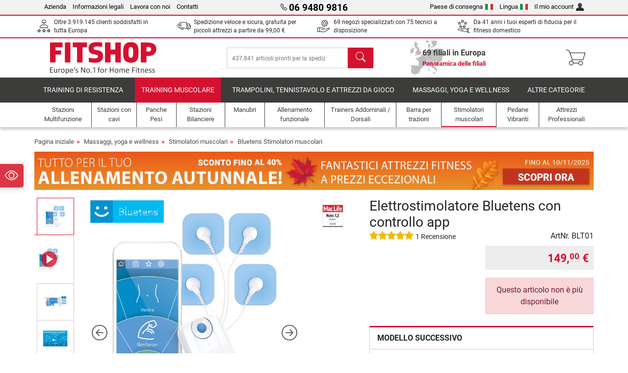

--- FILE ---
content_type: text/html; charset=UTF-8
request_url: https://www.fitshop.it/elettrostimolatore-bluetens-con-controllo-app-blt01
body_size: 20401
content:
<!DOCTYPE html>
<html lang="it">
<head>
  
  <meta charset="utf-8"/>
  <meta name="viewport" content="width=device-width, initial-scale=1"/>
  <meta name="description" content="Acquista l’ bezeichnung online da Fitshop."/>
  <meta name="author" content="Fitshop Group"/>
  <meta name="theme-color" content="#d51130"/>
  <meta name="robots" content="index,follow"/>

  <title>Elettrostimolatore Bluetens con controllo app - Fitshop</title>

  <style media="screen">
    body {font:normal normal 400 1em/1.5 sans-serif;}
    #page {display:flex;flex-direction:column;min-height:100%;}
    main {flex:1;flex-basis:auto;} .svg-icon {width:1em;height:1em;}
    .d-none {display:none!important;} .img-fluid {max-width:100%;height:auto;}
  </style>

  <link rel="preconnect" href="https://www.googletagmanager.com"/>
  <link rel="preconnect" href="https://sbs.adsdefender.com"/>
  <link rel="preconnect" href="https://cdn.adsdefender.com"/>
  <link rel="preload" as="font" href="/assets/fonts/roboto-v30-latin-regular.woff2" type="font/woff2" crossorigin="anonymous"/>
  <link rel="preload" as="font" href="/assets/fonts/roboto-v30-latin-700.woff2" type="font/woff2" crossorigin="anonymous"/>
  <link rel="preload" as="font" href="/assets/fonts/iconfont.woff2" type="font/woff2" crossorigin="anonymous"/>
  <link rel="preload" as="image" href="/assets/images/shop/banner/510x80_banner_herbstworkout_it_it.jpg" fetchpriority="high" imagesrcset="/assets/images/shop/banner/510x80_banner_herbstworkout_it_it.jpg 510w, /assets/images/shop/banner/1470x100_banner_herbstworkout_it_it_v2.jpg 1470w" imagesizes="100vw"/>
  <link rel="preload" as="image" href="https://resources.fitshop.com/bilder/bluetens/BLT01/elektroden%2BGer%C3%A4t_250.jpg" fetchpriority="high" imagesrcset="https://resources.fitshop.com/bilder/bluetens/BLT01/elektroden%2BGer%C3%A4t_250.jpg 250w, https://resources.fitshop.com/bilder/bluetens/BLT01/elektroden%2BGer%C3%A4t_600.jpg 600w" imagesizes="(min-width: 380px) 600px, 250px"/>

  <link rel="canonical" href="https://www.fitshop.it/stimolatore-muscolare-bluetens-classic-2-blt-cl2"/>
  
  <link rel="stylesheet" href="/assets/css/shop/bootstrap-4.6.2.min.css?v=25.10.15"/>
  <link rel="stylesheet" href="/assets/css/shop/iconfont.min.css?v=25.10.15"/>
  
  
  <link rel="stylesheet" href="/assets/css/shop/structure.min.css?v=25.10.15"/>
  <link rel="stylesheet" href="/assets/css/shop/header.min.css?v=25.10.15"/>
  <link rel="stylesheet" href="/assets/css/shop/product.min.css?v=25.10.15"/>
  <link rel="stylesheet" href="/assets/css/shop/footer.min.css?v=25.10.15"/>
  <link rel="stylesheet" href="/assets/css/shop/cookieconsent-3.1.0.min.css?v=25.10.15"/>
  

  <!--[if lte IE 9]>
    <link rel="stylesheet" href="/assets/css/shop/bootstrap-4.6.0-ie9.min.css?v=25.10.15"/>
    <link rel="stylesheet" href="/assets/css/shop/ie9-fixes.min.css?v=25.10.15"/>
  <![endif]-->

  
  <meta property="og:type" content="website"/>
  <meta property="og:site_name" content="Fitshop"/>
  <meta property="og:title" content="Elettrostimolatore Bluetens con controllo app - Fitshop"/>
  <meta property="og:description" content="Acquista l’ bezeichnung online da Fitshop."/>
  <meta property="og:url" content="https://www.fitshop.it/elettrostimolatore-bluetens-con-controllo-app-blt01"/>
  <meta property="og:image" content="https://resources.fitshop.com/bilder/bluetens/BLT01/elektroden%2BGer%C3%A4t_600.jpg"/>


  <link rel="icon" href="/assets/images/shop/fav/favicon-fitshop.ico" sizes="48x48"/>
  <link rel="icon" href="/assets/images/shop/fav/favicon-fitshop.svg" type="image/svg+xml"/>
  <link rel="apple-touch-icon" href="/assets/images/shop/fav/apple-touch-icon-fitshop.png"/>
  <link rel="manifest" href="/manifest.json"/>

  
  <script>
    window.dataLayer = window.dataLayer || [];
    window.uetq = window.uetq || [];
    function gtag() {
      dataLayer.push(arguments);
    }
    gtag('consent', 'default', {
      ad_storage: 'denied',
      ad_personalization: 'denied',
      ad_user_data: 'denied',
      analytics_storage: 'denied'
    });
    uetq.push('consent', 'default', {
      ad_storage: 'denied'
    });
  </script>
  <!-- Google Tag Manager -->
  <script>/*<![CDATA[*/(function(w,d,s,l,i){w[l]=w[l]||[];w[l].push({'gtm.start':
  new Date().getTime(),event:'gtm.js'});var f=d.getElementsByTagName(s)[0],
  j=d.createElement(s),dl=l!='dataLayer'?'&l='+l:'';j.async=true;j.src=
  'https://www.googletagmanager.com/gtm.js?id='+i+dl;f.parentNode.insertBefore(j,f);
  })(window,document,'script','dataLayer','GTM-TB7JW4H');/*]]>*/</script>
  <!-- End Google Tag Manager -->


</head>
<body>
  
  <!-- Google Tag Manager (noscript) -->
  <noscript><iframe src="https://www.googletagmanager.com/ns.html?id=GTM-TB7JW4H" height="0" width="0" style="display:none;visibility:hidden"></iframe></noscript>
  <!-- End Google Tag Manager (noscript) -->

  <div id="page" class="has-skyscraper">
    
  <header id="header">
    
  

    
  <div id="header-top" class="position-relative d-none d-lg-block-header">
    <div id="header-top-content" class="container">
      <div class="d-flex">
        <div class="flex-fill left">
          <ul>
            <li><a href="/su-fitshop">Azienda</a></li>
            <li><a href="/informazioni-legali">Informazioni legali</a></li>
            
            <li><a href="/intern/intern/job-karriere.htm">Lavora con noi</a></li>
            <li><a href="/contact/form">Contatti</a></li>
          </ul>
        </div>
        <div class="flex-fill position-relative center hotline">
          <a class="hotline-toggle" id="hotline-toggle" href="#">
            <i class="icon-phone"></i>
            <strong>06 9480 9816</strong>
            
          </a>
          
  <div class="hotline-popup sidebar-box text-left" id="hotline-popup">
    <div class="sidebar-box-heading m-0 pr-3">
      Telefono per info e ordini
      <i class="popup-close cursor-pointer icon-cross float-right"></i>
    </div>
    <div class="sidebar-box-content mt-0 p-3">
      <p class="mb-0 font-weight-bold">
        <i class="icon-phone"></i>
        <a href="tel:0694809816">06 9480 9816</a>
      </p>
      <p class="font-weight-bold">
        <i class="icon-mail"></i>
        <a href="mailto:info@fitshop.it">info@fitshop.it</a>
      </p>
      <table class="hotline-open">
        <tr class="hotline-open-hours">
          <td class="align-top pr-2">Lun - Ven:</td>
          <td>
             09:00 - 14:00 
            <br/> 15:00 - 18:00 
          </td>
        </tr>
      </table>
    </div>
    
  </div>

        </div>
        <div class="flex-fill position-relative right">
          <ul>
            <li><a href="/fitshop-group-in-europa" title="Cambia il paese di consegna">Paese di consegna<img width="16" height="12" src="/assets/images/shop/country/it.svg" alt="Paese it" loading="lazy"/></a></li>
            <li class="left">
              <a class="language-toggle" id="language-toggle" href="#" title="Cambia la lingua">Lingua<img width="16" height="12" src="/assets/images/shop/country/it.svg" alt="Lingua it" loading="lazy"/></a>
              
  <div class="language-switch-box sidebar-box" id="language-switch-box">
    <div class="sidebar-box-heading m-0 pr-3">
      Cambia la lingua
      <i class="popup-close cursor-pointer icon-cross float-right"></i>
    </div>
    <div class="sidebar-box-content mt-0 p-0">
      <form method="post" action="/elettrostimolatore-bluetens-con-controllo-app-blt01" id="form-language-switch">
        <input type="hidden" value="it" name="language"/>
        <ul class="list-none row">
          <li data-lang="de" class="language col-6 p-2 cursor-pointer">
            <img class="border" width="36" height="24" src="/assets/images/shop/country/de.svg" alt="Lingua de" loading="lazy"/>
            <span>deutsch</span>
          </li><li data-lang="en" class="language col-6 p-2 cursor-pointer">
            <img class="border" width="36" height="24" src="/assets/images/shop/country/en.svg" alt="Lingua en" loading="lazy"/>
            <span>english</span>
          </li><li data-lang="it" class="language col-6 p-2 active cursor-pointer">
            <img class="border" width="36" height="24" src="/assets/images/shop/country/it.svg" alt="Lingua it" loading="lazy"/>
            <span>italiano</span>
          </li>
        </ul>
      </form>
    </div>
  </div>

            </li>
            <li><a href="/user/register" title="Il mio account">Il mio account<img width="16" height="16" src="/assets/icons/user_silhouette.png" alt="icon silhouette" loading="lazy"/></a></li>
          </ul>
        </div>
      </div>
    </div>
  </div>

    
  <div id="header-trust" class="transition">
    <div id="header-trust-carousel" class="d-lg-none carousel slide" data-ride="carousel" data-interval="3000">
      <ul class="carousel-inner d-flex align-items-center h-100 m-0 px-1 text-center">
        
        <li class="carousel-item active">Oltre 3.919.145 clienti soddisfatti in tutta Europa</li>
        <li class="carousel-item"><a class="link-unstyled" href="/condizioni-di-consegna">Spedizione veloce e sicura, gratuita per piccoli attrezzi a partire da <span class="text-nowrap">99,00 €</span></a></li>
        
        
        
        
        
        
        <li class="carousel-item">Da 41 anni i tuoi esperti di fiducia per il fitness domestico</li>
      </ul>
    </div>

    <div id="header-trust-content" class="container d-none d-lg-block-header">
      <div class="row justify-content-between">
        <div class="col align-self-center trust-icon"><i class="icon-customers"></i> Oltre 3.919.145 clienti soddisfatti in tutta Europa
        </div>
        <div class="col align-self-center trust-icon"><i class="icon-delivery"></i><a class="link-unstyled" href="/condizioni-di-consegna"> Spedizione veloce e sicura, gratuita per piccoli attrezzi a partire da <span class="text-nowrap">99,00 €</span></a>
        </div>
        
        <div class="col align-self-center trust-icon"><i class="icon-service"></i> 69 negozi specializzati con 75 tecnici a disposizione</div>
        
        
        <div class="col align-self-center trust-icon d-none d-xxl-block-header"><i class="icon-products"></i> 437.841 articoli pronti per la spedizione</div>
        
        
        <div class="col align-self-center trust-icon"><i class="icon-ratings"></i> Da 41 anni i tuoi esperti di fiducia per il fitness domestico</div>
      </div>
    </div>
  </div>

    
  <div id="header-main-content" class="container d-table">
    <div class="d-table-row">
      <div id="header-nav-toggle" class="cell-menu d-table-cell d-lg-none-header py-1 text-center" title="Menu">
        <i class="icon-menu"></i>
      </div>

      <div class="cell-logo d-table-cell align-middle text-left">
        <a href="/" title="Fitshop">
          <img class="transition img-fixed" width="280" height="70" src="/assets/images/shop/header/logo-fitshop-color.svg" alt="Fitshop Logo" loading="lazy"/>
        </a>
      </div>

      <div class="cell-search d-table-cell align-middle text-center">
        <form id="form-search" method="post" action="/article/search">
          <div class="d-flex">
            <div class="search-input flex-grow-1">
              <input class="transition" id="search" type="text" name="search" autocomplete="off" placeholder="437.841 articoli pronti per la spedizione"/>
              <label class="sr-only" for="search">Cerca</label>
              <button class="d-none transition" id="search-clear-button" type="button" title="cancella">
                <i class="icon-cross"></i>
              </button>
            </div>
            <button class="transition" id="search-button" type="submit" title="Cerca">
              <i class="icon-search d-none d-lg-inline"></i>
              <i class="icon-caret-right d-lg-none"></i>
            </button>
          </div>
          <div id="search-suggestions" class="proposed-results"></div>
        </form>
      </div>

      <div class="cell-stores stores-it d-none d-lg-table-cell-header text-center">
        <a href="/panoramica-delle-filiali" title="Panoramica delle filiali">
          
          <strong>
            <span class="stores-count">69 filiali in Europa</span>
            <span class="stores-finder">Panoramica delle filiali</span>
          </strong>
        </a>
      </div>

      <div class="cell-cart d-table-cell align-middle text-right">
        <a class="btn btn-link px-1 position-relative d-none d-xs-inline-block d-lg-none-header" href="/panoramica-delle-filiali" title="Panoramica delle filiali">
          <i class="icon-marker"></i>
          <span class="store-count">69x</span>
        </a>
        <a class="btn btn-link px-1 d-lg-none-header" id="header-search" href="#" title="Cerca">
          <i class="icon-search"></i>
        </a>
        <a class="btn btn-link pl-1 pr-3 position-relative" id="header-cart" href="/shopcart/show" title="Carrello">
          <i class="icon-basket"></i>
          
        </a>
        
      </div>
    </div>
  </div>

    
  <nav id="header-nav" class="container d-none d-lg-block-header">
    <div id="header-nav-main" class="d-none d-lg-block-header transition">
      <div class="container">
        <div class="row">
          <ul class="col-12">
            <li>
              <a class="transition" href="/training-di-resistenza" title="Training di Resistenza">Training di Resistenza</a>
            </li><li class="active">
              <a class="transition" href="/training-muscolare" title="Training Muscolare">Training Muscolare</a>
            </li><li>
              <a class="transition" href="/trampolini-tennistavolo-e-attrezzi-da-gioco" title="Trampolini, Tennistavolo e Attrezzi da Gioco">Trampolini, Tennistavolo e Attrezzi da Gioco</a>
            </li><li>
              <a class="transition" href="/massaggi-yoga-e-wellness" title="Massaggi, yoga e wellness">Massaggi, yoga e wellness</a>
            </li><li>
              <a class="transition" href="/specials/misc" title="Altre categorie">Altre categorie</a>
            </li>
          </ul>
        </div>
      </div>
    </div>

    <div id="header-nav-sub" class="container">
      <div class="row">
        <ul class="main-nav d-lg-none-header">
          <li><a class="nav-icon" href="/"><i class="icon-home"></i><span class="sr-only">Pagina iniziale</span></a></li>
          <li class="active"><a class="nav-icon" href="#"><i class="icon-categories"></i><span class="sr-only">Categorie</span></a></li>
          <li><a class="nav-icon" href="/condizioni-di-consegna"><i class="icon-shipping"></i><span class="sr-only">Condizioni di consegna</span></a></li>
          <li><a class="nav-icon" href="/panoramica-delle-filiali"><i class="icon-marker"></i><span class="sr-only">Filiali</span></a></li>
          <li><a class="nav-icon" href="/su-fitshop"><i class="icon-company"></i><span class="sr-only">Azienda</span></a></li>
          <li><a class="nav-icon" href="/contact/form"><i class="icon-contact"></i><span class="sr-only">Contatti</span></a></li>
          <li><a class="nav-icon" href="/user/register"><i class="icon-account"></i><span class="sr-only">Log in</span></a></li>
          <li><a class="nav-icon" href="#" id="nav-language-toggle"><i class="icon-language"></i><span class="sr-only">Cambia la lingua</span></a></li>
        </ul>
        <div class="sub-nav d-table-cell d-lg-none-header position-relative">
          <ul>
            <li>
              
                <a class="nav-main-link closed" href="/training-di-resistenza"><span>Training di Resistenza</span></a>
                <ul class="d-none">
                  <li><a class="nav-link" href="/ellittiche" title="Ellittiche">Ellittiche</a>
                  </li><li><a class="nav-link" href="/tapis-roulant" title="Tapis roulant">Tapis roulant</a>
                  </li><li><a class="nav-link" href="/vogatori" title="Vogatori">Vogatori</a>
                  </li><li><a class="nav-link" href="/ergometri" title="Ergometri">Ergometri</a>
                  </li><li><a class="nav-link" href="/ergometri-orizzontali" title="Ergometri orizzontali">Ergometri orizzontali</a>
                  </li><li><a class="nav-link" href="/indoor-cycles" title="Indoor Cycles">Indoor Cycles</a>
                  </li><li><a class="nav-link" href="/smart-bike" title="Smart Bike">Smart Bike</a>
                  </li><li><a class="nav-link" href="/trampolini-fitness" title="Trampolini Fitness">Trampolini Fitness</a>
                  </li><li><a class="nav-link" href="/rulli-da-allenamento" title="Rulli da allenamento">Rulli da allenamento</a>
                  </li><li><a class="nav-link" href="/steppers" title="Steppers">Steppers</a>
                  </li><li><a class="nav-link" href="/boxe" title="Boxe">Boxe</a>
                  </li><li><a class="nav-link" href="/nordic-walking" title="Nordic Walking">Nordic Walking</a>
                  </li><li><a class="nav-link" href="/cardiofrequenzimetri" title="Cardiofrequenzimetri">Cardiofrequenzimetri</a>
                  </li>
                </ul>
              
            </li><li>
              
                <a class="nav-main-link open" href="/training-muscolare"><span>Training Muscolare</span></a>
                <ul class="active">
                  <li><a class="nav-link" href="/stazioni-multifunzione" title="Stazioni Multifunzione">Stazioni Multifunzione</a>
                  </li><li><a class="nav-link" href="/panche-pesi" title="Panche Pesi">Panche Pesi</a>
                  </li><li><a class="nav-link" href="/stazioni-bilanciere" title="Stazioni Bilanciere">Stazioni Bilanciere</a>
                  </li><li><a class="nav-link" href="/manubri" title="Manubri">Manubri</a>
                  </li><li><a class="nav-link" href="/dischi-e-pesi" title="Dischi e pesi">Dischi e pesi</a>
                  </li><li><a class="nav-link" href="/bilancieri" title="Bilancieri">Bilancieri</a>
                  </li><li><a class="nav-link" href="/allenamento-funzionale" title="Allenamento funzionale">Allenamento funzionale</a>
                  </li><li><a class="nav-link" href="/trainers-addominali-dorsali" title="Trainers Addominali / Dorsali">Trainers Addominali / Dorsali</a>
                  </li><li class="active"><a class="nav-link" href="/stimolatori-muscolari" title="Stimolatori muscolari">Stimolatori muscolari</a>
                  </li><li><a class="nav-link" href="/pedane-vibranti" title="Pedane Vibranti">Pedane Vibranti</a>
                  </li><li><a class="nav-link" href="/attrezzi-professionali" title="Attrezzi Professionali">Attrezzi Professionali</a>
                  </li><li><a class="nav-link" href="/barra-per-trazioni" title="Barra per trazioni">Barra per trazioni</a>
                  </li><li><a class="nav-link" href="/accessori-training-muscolare" title="Accessori Training Muscolare">Accessori Training Muscolare</a>
                  </li><li><a class="nav-link" href="/accessori-training-muscolare" title="Accessori Training Muscolare">Accessori Training Muscolare</a>
                  </li>
                </ul>
              
            </li><li>
              
                <a class="nav-main-link closed" href="/trampolini-tennistavolo-e-attrezzi-da-gioco"><span>Trampolini, Tennistavolo e Attrezzi da Gioco</span></a>
                <ul class="d-none">
                  <li><a class="nav-link" href="/tennistavolo" title="Tennistavolo">Tennistavolo</a>
                  </li><li><a class="nav-link" href="/trampolini" title="Trampolini">Trampolini</a>
                  </li><li><a class="nav-link" href="/slackline" title="Slackline">Slackline</a>
                  </li><li><a class="nav-link" href="/veicoli-giocattolo" title="Veicoli Giocattolo">Veicoli Giocattolo</a>
                  </li><li><a class="nav-link" href="/go-karts" title="Go-Karts">Go-Karts</a>
                  </li><li><a class="nav-link" href="/giochi-outdoor" title="Giochi Outdoor">Giochi Outdoor</a>
                  </li><li><a class="nav-link" href="/porte-da-calcio-e-accessori" title="Porte da calcio e accessori">Porte da calcio e accessori</a>
                  </li><li><a class="nav-link" href="/piscina-e-accessori" title="Piscina e accessori">Piscina e accessori</a>
                  </li><li><a class="nav-link" href="/calcio-balilla" title="Calcio-Balilla">Calcio-Balilla</a>
                  </li><li><a class="nav-link" href="/canestri-da-basket" title="Canestri da basket">Canestri da basket</a>
                  </li><li><a class="nav-link" href="/giochi-indoor" title="Giochi Indoor">Giochi Indoor</a>
                  </li><li><a class="nav-link" href="/airtrack" title="Airtrack">Airtrack</a>
                  </li><li><a class="nav-link" href="/freccette" title="Freccette">Freccette</a>
                  </li><li><a class="nav-link" href="/pickleball" title="Pickleball">Pickleball</a>
                  </li>
                </ul>
              
            </li><li>
              
                <a class="nav-main-link closed" href="/massaggi-yoga-e-wellness"><span>Massaggi, yoga e wellness</span></a>
                <ul class="d-none">
                  <li><a class="nav-link" href="/stimolatori-muscolari" title="Stimolatori muscolari">Stimolatori muscolari</a>
                  </li><li><a class="nav-link" href="/pedane-vibranti" title="Pedane Vibranti">Pedane Vibranti</a>
                  </li><li><a class="nav-link" href="/poltrona-da-massaggio" title="Poltrona da massaggio">Poltrona da massaggio</a>
                  </li><li><a class="nav-link" href="/massaggiatori" title="Massaggiatori">Massaggiatori</a>
                  </li><li><a class="nav-link" href="/tappetini-da-allenamento" title="Tappetini da allenamento">Tappetini da allenamento</a>
                  </li><li><a class="nav-link" href="/equilibrio-e-coordinazione" title="Equilibrio e Coordinazione">Equilibrio e Coordinazione</a>
                  </li><li><a class="nav-link" href="/allenamento-miofasciale-rulli-massaggiatori" title="Allenamento Miofasciale &amp; Rulli Massaggiatori ">Allenamento Miofasciale & Rulli Massaggiatori </a>
                  </li><li><a class="nav-link" href="/misuratori-della-composizione-corporea" title="Misuratori della composizione corporea">Misuratori della composizione corporea</a>
                  </li><li><a class="nav-link" href="/fototerapia" title="Fototerapia">Fototerapia</a>
                  </li><li><a class="nav-link" href="/recovery-and-regeneration" title="Recovery and Regeneration">Recovery and Regeneration</a>
                  </li>
                </ul>
              
            </li><li>
              
                <a class="nav-main-link closed" href="/specials/misc"><span>Altre categorie</span></a>
                
              
            </li>
          </ul>
          <form class="position-absolute bg-white" id="nav-language" method="post" action="/elettrostimolatore-bluetens-con-controllo-app-blt01">
            <div class="p-2 font-weight-bold">Cambia la lingua</div>
            <ul class="nav-language">
              <li>
                <button class="btn btn-link d-block" type="submit" name="language" value="de">
                  <img class="border" width="36" height="24" src="/assets/images/shop/country/de.svg" alt="Lingua de" loading="lazy"/>
                  <span class="pl-2">deutsch</span>
                </button>
              </li><li>
                <button class="btn btn-link d-block" type="submit" name="language" value="en">
                  <img class="border" width="36" height="24" src="/assets/images/shop/country/en.svg" alt="Lingua en" loading="lazy"/>
                  <span class="pl-2">english</span>
                </button>
              </li><li class="active">
                <button class="btn btn-link d-block" type="submit" name="language" value="it">
                  <img class="border" width="36" height="24" src="/assets/images/shop/country/it.svg" alt="Lingua it" loading="lazy"/>
                  <span class="pl-2">italiano</span>
                </button>
              </li>
            </ul>
          </form>
        </div>
        <ul class="sub-nav col-lg d-none d-lg-flex-header">
          <li><a class="nav-icon" href="/stazioni-multifunzione" title="Stazioni Multifunzione"><div>
              <img width="45" height="45" src="/assets/images/shop/header/nav/kraftstationen.svg" alt="Icon Stazioni Multifunzione" loading="lazy"/>
              <span>Stazioni Multifunzione</span></div></a>
          </li><li><a class="nav-icon" href="/stazioni-con-cavi" title="Stazioni con cavi"><div>
              <img width="45" height="45" src="/assets/images/shop/header/nav/kabelzuege.svg" alt="Icon Stazioni con cavi" loading="lazy"/>
              <span>Stazioni con cavi</span></div></a>
          </li><li><a class="nav-icon" href="/panche-pesi" title="Panche Pesi"><div>
              <img width="45" height="45" src="/assets/images/shop/header/nav/hantelbaenke.svg" alt="Icon Panche Pesi" loading="lazy"/>
              <span>Panche Pesi</span></div></a>
          </li><li><a class="nav-icon" href="/stazioni-bilanciere" title="Stazioni Bilanciere"><div>
              <img width="45" height="45" src="/assets/images/shop/header/nav/langhantelstationen.svg" alt="Icon Stazioni Bilanciere" loading="lazy"/>
              <span>Stazioni Bilanciere</span></div></a>
          </li><li><a class="nav-icon" href="/manubri" title="Manubri"><div>
              <img width="45" height="45" src="/assets/images/shop/header/nav/hanteln.svg" alt="Icon Manubri" loading="lazy"/>
              <span>Manubri</span></div></a>
          </li><li><a class="nav-icon" href="/allenamento-funzionale" title="Allenamento funzionale"><div>
              <img width="45" height="45" src="/assets/images/shop/header/nav/functionaltraining.svg" alt="Icon Allenamento funzionale" loading="lazy"/>
              <span>Allenamento funzionale</span></div></a>
          </li><li><a class="nav-icon" href="/trainers-addominali-dorsali" title="Trainers Addominali / Dorsali"><div>
              <img width="45" height="45" src="/assets/images/shop/header/nav/bauchtrainer_rueckentrainer.svg" alt="Icon Trainers Addominali / Dorsali" loading="lazy"/>
              <span>Trainers Addominali / Dorsali</span></div></a>
          </li><li><a class="nav-icon" href="/barra-per-trazioni" title="Barra per trazioni"><div>
              <img width="45" height="45" src="/assets/images/shop/header/nav/klimmzugrecks.svg" alt="Icon Barra per trazioni" loading="lazy"/>
              <span>Barra per trazioni</span></div></a>
          </li><li class="active"><a class="nav-icon" href="/stimolatori-muscolari" title="Stimolatori muscolari"><div>
              <img width="45" height="45" src="/assets/images/shop/header/nav/muskelstimulation.svg" alt="Icon Stimolatori muscolari" loading="lazy"/>
              <span>Stimolatori muscolari</span></div></a>
          </li><li><a class="nav-icon" href="/pedane-vibranti" title="Pedane Vibranti"><div>
              <img width="45" height="45" src="/assets/images/shop/header/nav/vibrationsplatten.svg" alt="Icon Pedane Vibranti" loading="lazy"/>
              <span>Pedane Vibranti</span></div></a>
          </li><li><a class="nav-icon" href="/attrezzi-professionali" title="Attrezzi Professionali"><div>
              <img width="45" height="45" src="/assets/images/shop/header/nav/studio-kraftgeraete.svg" alt="Icon Attrezzi Professionali" loading="lazy"/>
              <span>Attrezzi Professionali</span></div></a>
          </li>
        </ul>
      </div>
    </div>
  </nav>

  </header>


    <main id="content">
      
  

      <div id="content-main" class="container">
        <div id="content-wrapper">
          
  
  
    <ul class="breadcrumbs d-inline-block">
      <li class="d-none d-md-inline-block">
        <a href="/" title="Pagina iniziale">Pagina iniziale</a>
      </li><li class="d-none d-md-inline-block">
        <a href="/massaggi-yoga-e-wellness" title="Massaggi, yoga e wellness">Massaggi, yoga e wellness</a>
      </li><li class="d-none d-md-inline-block">
        <a href="/stimolatori-muscolari" title="Stimolatori muscolari">Stimolatori muscolari</a>
      </li><li>
        <a href="/bluetens-stimolatori-muscolari" title="Bluetens Stimolatori muscolari">Bluetens Stimolatori muscolari</a>
      </li>
    </ul>
    
    <script type="application/ld+json">{"@context":"https://schema.org","@type":"BreadcrumbList","itemListElement":[{"@type":"ListItem","position":1,"name":"Massaggi, yoga e wellness","item":"https://www.fitshop.it/massaggi-yoga-e-wellness"},{"@type":"ListItem","position":2,"name":"Stimolatori muscolari","item":"https://www.fitshop.it/stimolatori-muscolari"},{"@type":"ListItem","position":3,"name":"Bluetens Stimolatori muscolari","item":"https://www.fitshop.it/bluetens-stimolatori-muscolari"}]}</script>
  

  
  
  <div class="promo-banners mb-3">
    
  

    
      <div class="promo-banner text-center">
        <a href="/promotion/tutto-per-il-tuo-allenamento-autunnale">
          <picture>
            <source media="(max-width: 767px)" srcset="/assets/images/shop/banner/510x80_banner_herbstworkout_it_it.jpg" width="510" height="80"/>
            <source media="(min-width: 768px)" srcset="/assets/images/shop/banner/1470x100_banner_herbstworkout_it_it_v2.jpg" width="1470" height="100"/>
            <img class="img-fluid" src="/assets/images/shop/banner/1470x100_banner_herbstworkout_it_it_v2.jpg" alt="promo-banner" loading="eager" width="1470" height="100"/>
          </picture>
        </a>
      </div>
    
  </div>


  
  <script>const jsonProductStrings = {"priceString":"ora","priceOriginalString":"Finora","priceOldString":"Finora","priceOld30String":"Miglior prezzo per 30 giorni","priceOld30StringDiscount":"sul miglior prezzo degli ultimi 30 giorni","priceRrpString":"MSRP","pricePromoString":"Oggi","save":"Risparmia","shipping":"Condizioni di consegna","forwarderInfo":"La nostra spedizione garantisce la consegna della merce a bordo strada, fino al punto accessibile dal veicolo di consegna.","voucherCode":"Codice sconto","voucherDateEnd":"valida solo fino al {DATUM}"}</script>
  <script>const jsonProductInfo = []</script>

  <div class="product-detail">
    
    

    <div class="row mb-4">
      <div class="col-lg-7">
        
  <div id="product-images-slider" class="carousel slide" data-ride="carousel" data-interval="0">
    <div class="row">
      <div class="col-xl-2 order-2 order-xl-1">
        <ol class="thumbnails carousel-indicators mt-1 mt-xl-0">
          
            
            <li data-target="#product-images-slider" data-slide-to="0" class="image-thumb active">
              <span class="img-v-mid"><img class="lazyload mini" width="75" height="75" data-src="https://resources.fitshop.com/bilder/bluetens/BLT01/elektroden%2BGer%C3%A4t_75.jpg" src="https://resources.fitshop.com/bilder/_placeholder/placeholder.svg" alt="Elettrostimolatore Bluetens con controllo app Immagini del prodotto"/>
              </span>
              
            </li>
            
  
    <li data-target="#product-images-slider" data-slide-to="1" class="video-thumb">
      <span class="img-v-mid"><img class="lazyload mini" width="75" height="75" data-src="https://resources.fitshop.com/bilder/bluetens/BLT01/elektroden%2BGer%C3%A4t_75.jpg" src="https://resources.fitshop.com/bilder/_placeholder/placeholder.svg" alt="product video thumbnail"/></span>
    </li>
  

            <li data-target="#product-images-slider" data-slide-to="2" class="image-thumb">
              <span class="img-v-mid"><img class="lazyload mini" width="75" height="75" data-src="https://resources.fitshop.com/bilder/bluetens/BLT01/Open-box-old_75.jpg" src="https://resources.fitshop.com/bilder/_placeholder/placeholder.svg" alt="Elettrostimolatore Bluetens con controllo app Immagini del prodotto"/>
              </span>
              
            </li>
            
            <li data-target="#product-images-slider" data-slide-to="3" class="image-thumb">
              <span class="img-v-mid"><img class="lazyload mini" width="75" height="75" data-src="https://resources.fitshop.com/bilder/bluetens/besser-geht-immer_75.jpg" src="https://resources.fitshop.com/bilder/_placeholder/placeholder.svg" alt="Elettrostimolatore Bluetens con controllo app Immagini del prodotto"/>
              </span>
              
            </li>
            
            <li data-target="#product-images-slider" data-slide-to="4" class="image-thumb">
              <span class="img-v-mid"><img class="lazyload mini" width="75" height="75" data-src="https://resources.fitshop.com/bilder/bluetens/bluetens-kartengr%C3%B6%C3%9Fe_75.jpg" src="https://resources.fitshop.com/bilder/_placeholder/placeholder.svg" alt="Elettrostimolatore Bluetens con controllo app Immagini del prodotto"/>
              </span>
              
            </li>
            
            <li data-target="#product-images-slider" data-slide-to="5" class="image-thumb">
              <span class="img-v-mid"><img class="lazyload mini" width="75" height="75" data-src="https://resources.fitshop.com/bilder/bluetens/app-screens_75.jpg" src="https://resources.fitshop.com/bilder/_placeholder/placeholder.svg" alt="Elettrostimolatore Bluetens con controllo app Immagini del prodotto"/>
              </span>
              
            </li>
            
            <li data-target="#product-images-slider" data-slide-to="6" class="image-thumb">
              <span class="img-v-mid"><img class="lazyload mini" width="75" height="75" data-src="https://resources.fitshop.com/bilder/bluetens/BLT01/Bluetens-Relax_75.jpg" src="https://resources.fitshop.com/bilder/_placeholder/placeholder.svg" alt="Elettrostimolatore Bluetens con controllo app Immagini del prodotto"/>
              </span>
              
            </li>
            
            
        </ol>
      </div>

      <div class="col-xl-8 order-1 order-xl-2">
        <div class="carousel-inner text-center">
          
            
            
            <div class="carousel-item active">
              <a class="image-click lightbox lightbox-gallery-product" href="https://resources.fitshop.com/bilder/bluetens/BLT01/elektroden%2BGer%C3%A4t_1600.jpg">
                <span class="img-v-mid"><img width="600" height="600" src="https://resources.fitshop.com/bilder/bluetens/BLT01/elektroden%2BGer%C3%A4t_250.jpg" alt="Elettrostimolatore Bluetens con controllo app Immagini del prodotto" loading="eager" class="img-fluid" srcset="https://resources.fitshop.com/bilder/bluetens/BLT01/elektroden%2BGer%C3%A4t_250.jpg 250w, https://resources.fitshop.com/bilder/bluetens/BLT01/elektroden%2BGer%C3%A4t_600.jpg 600w" sizes="(min-width: 380px) 600px, 250px"/></span>
              </a>
            </div>
          
            
  
    <div class="carousel-item">
      <div class="video-click">
        <a class="modal-video cursor-pointer" title="Riproduci video" data-src="/bluetens/Bluetens-pub-DE-final.mp4" data-lang="" data-type="product" data-ref="BLT01">
          <span class="video-link text-center"><img class="video-player-overlay" width="75" height="75" src="/assets/images/shop/video-overlay.png" alt="category video overlay" loading="lazy"/></span>
          
          <img class="lazyload img-fluid" width="600" height="600" data-src="https://resources.fitshop.com/bilder/bluetens/BLT01/elektroden%2BGer%C3%A4t_600.jpg" src="https://resources.fitshop.com/bilder/_placeholder/placeholder.svg" alt="product video thumbnail" loading="lazy"/>
        </a>
      </div>
    </div>
  

            
            <div class="carousel-item">
              <a class="image-click lightbox lightbox-gallery-product" href="https://resources.fitshop.com/bilder/bluetens/BLT01/Open-box-old_1600.jpg">
                <span class="img-v-mid"><img width="600" height="600" src="https://resources.fitshop.com/bilder/_placeholder/placeholder.svg" alt="Elettrostimolatore Bluetens con controllo app Immagini del prodotto" class="lazyload img-fluid" data-src="https://resources.fitshop.com/bilder/bluetens/BLT01/Open-box-old_250.jpg" data-srcset="https://resources.fitshop.com/bilder/bluetens/BLT01/Open-box-old_250.jpg 250w, https://resources.fitshop.com/bilder/bluetens/BLT01/Open-box-old_600.jpg 600w" data-sizes="(min-width: 380px) 600px, 250px"/></span>
              </a>
            </div>
          
            
            
            <div class="carousel-item">
              <a class="image-click lightbox lightbox-gallery-product" href="https://resources.fitshop.com/bilder/bluetens/besser-geht-immer_1600.jpg">
                <span class="img-v-mid"><img width="600" height="600" src="https://resources.fitshop.com/bilder/_placeholder/placeholder.svg" alt="Elettrostimolatore Bluetens con controllo app Immagini del prodotto" class="lazyload img-fluid" data-src="https://resources.fitshop.com/bilder/bluetens/besser-geht-immer_250.jpg" data-srcset="https://resources.fitshop.com/bilder/bluetens/besser-geht-immer_250.jpg 250w, https://resources.fitshop.com/bilder/bluetens/besser-geht-immer_600.jpg 600w" data-sizes="(min-width: 380px) 600px, 250px"/></span>
              </a>
            </div>
          
            
            
            <div class="carousel-item">
              <a class="image-click lightbox lightbox-gallery-product" href="https://resources.fitshop.com/bilder/bluetens/bluetens-kartengr%C3%B6%C3%9Fe_1600.jpg">
                <span class="img-v-mid"><img width="600" height="600" src="https://resources.fitshop.com/bilder/_placeholder/placeholder.svg" alt="Elettrostimolatore Bluetens con controllo app Immagini del prodotto" class="lazyload img-fluid" data-src="https://resources.fitshop.com/bilder/bluetens/bluetens-kartengr%C3%B6%C3%9Fe_250.jpg" data-srcset="https://resources.fitshop.com/bilder/bluetens/bluetens-kartengr%C3%B6%C3%9Fe_250.jpg 250w, https://resources.fitshop.com/bilder/bluetens/bluetens-kartengr%C3%B6%C3%9Fe_600.jpg 600w" data-sizes="(min-width: 380px) 600px, 250px"/></span>
              </a>
            </div>
          
            
            
            <div class="carousel-item">
              <a class="image-click lightbox lightbox-gallery-product" href="https://resources.fitshop.com/bilder/bluetens/app-screens_1600.jpg">
                <span class="img-v-mid"><img width="600" height="600" src="https://resources.fitshop.com/bilder/_placeholder/placeholder.svg" alt="Elettrostimolatore Bluetens con controllo app Immagini del prodotto" class="lazyload img-fluid" data-src="https://resources.fitshop.com/bilder/bluetens/app-screens_250.jpg" data-srcset="https://resources.fitshop.com/bilder/bluetens/app-screens_250.jpg 250w, https://resources.fitshop.com/bilder/bluetens/app-screens_600.jpg 600w" data-sizes="(min-width: 380px) 600px, 250px"/></span>
              </a>
            </div>
          
            
            
            <div class="carousel-item">
              <a class="image-click lightbox lightbox-gallery-product" href="https://resources.fitshop.com/bilder/bluetens/BLT01/Bluetens-Relax_1600.jpg">
                <span class="img-v-mid"><img width="600" height="600" src="https://resources.fitshop.com/bilder/_placeholder/placeholder.svg" alt="Elettrostimolatore Bluetens con controllo app Immagini del prodotto" class="lazyload img-fluid" data-src="https://resources.fitshop.com/bilder/bluetens/BLT01/Bluetens-Relax_250.jpg" data-srcset="https://resources.fitshop.com/bilder/bluetens/BLT01/Bluetens-Relax_250.jpg 250w, https://resources.fitshop.com/bilder/bluetens/BLT01/Bluetens-Relax_600.jpg 600w" data-sizes="(min-width: 380px) 600px, 250px"/></span>
              </a>
            </div>
          
            
            
            
          
          <div class="carousel-item">
            <a class="image-click lightbox lightbox-gallery-product" href="https://resources.fitshop.com/bilder/bluetens/testurteil_1600.jpg">
              <span class="img-v-mid"><img class="lazyload img-fluid" width="600" height="600" src="https://resources.fitshop.com/bilder/_placeholder/placeholder.svg" data-src="https://resources.fitshop.com/bilder/bluetens/testurteil_600.jpg" data-srcset="https://resources.fitshop.com/bilder/bluetens/testurteil_250.jpg 250w, https://resources.fitshop.com/bilder/bluetens/testurteil_600.jpg 600w" data-sizes="(max-width: 360px) 250px, 600px" alt="Elettrostimolatore Bluetens con controllo app Riconoscimenti"/></span>
            </a>
          </div>
        </div>
        
          <a class="carousel-control-prev" href="#product-images-slider" role="button" data-slide="prev">
            <span class="carousel-control-prev-icon" aria-hidden="true"></span>
            <span class="sr-only">Previous</span>
          </a>
          <a class="carousel-control-next" href="#product-images-slider" role="button" data-slide="next">
            <span class="carousel-control-next-icon" aria-hidden="true"></span>
            <span class="sr-only">Next</span>
          </a>
        

        
  <span class="product-brand">
    
      <img src="https://resources.fitshop.com/bilder/bluetens/bluetens_t.png" alt="Bluetens Logo" loading="lazy" width="250" height="77"/>
    
  </span>

      </div>

      <div class="col-xl-2 order-3">
        <ol class="awards carousel-indicators">
          <li data-target="#product-images-slider" data-slide-to="7">
            <span class="img-v-mid"><img class="lazyload mini" width="75" height="75" data-src="https://resources.fitshop.com/bilder/bluetens/testurteil_75.jpg" src="https://resources.fitshop.com/bilder/_placeholder/placeholder.svg" alt="Elettrostimolatore Bluetens con controllo app Riconoscimenti"/></span>
          </li>
        </ol>
      </div>
    </div>
  </div>

      </div>
      <div class="col-lg-5">
        <div class="mt-3 mt-lg-0">
          <h1 class="m-0">Elettrostimolatore Bluetens con controllo app</h1>
          
          
        </div>
        
  <div class="mt-3 mt-md-0" id="product-cta-box">
    <div class="row no-gutters mb-2">
      <div class="col">
        
  <div>
    <a href="#reviews" class="product-rating link-unstyled" title="Recensioni dei clienti">
      <i class="icon-star">
        <i class="icon-star-fill"></i>
      </i><i class="icon-star">
        <i class="icon-star-fill"></i>
      </i><i class="icon-star">
        <i class="icon-star-fill"></i>
      </i><i class="icon-star">
        <i class="icon-star-fill"></i>
      </i><i class="icon-star">
        <i class="icon-star-fill"></i>
      </i>
      <span class="product-rating-reviews">1 Recensione</span>
    </a>
  </div>

      </div>
      <div class="col">
        
  <div class="text-right">
    
    ArtNr. <span class="d-inline-block">BLT01</span>
  </div>

      </div>
      
  

    </div>
    <form class="row no-gutters mb-2" id="shopcart" name="shopcart" method="post" action="/shopcart/simple">
      <div class="col-12 col-md-6 col-lg-12 col-xl-6">
        
        
  

        
      </div>
      <div class="col-12 col-md-6 col-lg-12 col-xl-6 pl-md-2 pl-lg-0 pl-xl-2">
        
  <div class="product-price-wrapper my-2 mt-md-0">
    <div class="product-price-box">
      
      
  

      <div class="row no-gutters text-right">
        <div class="col align-self-end">
          <div class="product-price-box-padding">
            <div class="product-price rrp hide" id="product-price-rrp">
              <span class="cursor-help" title="Prezzo consigliato dal produttore" data-toggle="tooltip" data-delay="500">MSRP</span>
              
              <span class="text-nowrap font-weight-bold"></span>
            </div>

            <div class="product-price old hide" id="product-price-old">
              Finora
              
              <span class="text-nowrap font-weight-bold"></span>
            </div>

            <div class="product-price old hide" id="product-price-original">
              Finora
              
              <span class="text-nowrap font-weight-bold">149,<sup>00</sup> €</span>
            </div>

            <div class="product-price now font-weight-bold" id="product-price-now">
              
              
              
              <span class="text-nowrap">149,<sup>00</sup> €</span>
            </div>
            
            
  

          </div>
        </div>
      </div>
      <div class="bg-white text-right">
        <div class="product-price discount hide" id="product-price-discount">
          
        </div>
        <div class="product-price old30 hide pt-1 pr-1 pb-2" id="product-price-old30">
          
          Miglior prezzo per 30 giorni
          
          <span class="text-nowrap">119,<sup>00</sup> €</span>
        </div>
      </div>
    </div>
  </div>

        
        
  <div class="product-addtocart mt-3">
    <div class="alert alert-danger rounded-0 text-center">Questo articolo non è più disponibile</div>
    
  </div>

      </div>
    </form>
    
    
  <div class="sidebar-box catalogentry-successor">
    <div class="sidebar-box-heading">
      Modello successivo
    </div>
    <div class="sidebar-box-content mt-0 p-2">
      <div class="row">
        <div class="col-12 col-xl-6 text-center">
          <a class="text-decoration-none" href="https://www.fitshop.it/stimolatore-muscolare-bluetens-classic-2-blt-cl2">
            <img class="img-fluid lazyload" width="250" height="250" data-src="https://resources.fitshop.com/bilder/bluetens/cl2/CL2_1_250.jpg" src="https://resources.fitshop.com/bilder/_placeholder/placeholder.svg" alt="Stimolatore muscolare Bluetens Classic 2"/>
          </a>
        </div>
        <div class="col-12 col-xl-6">
          <div class="mt-xl-0 mt-3 mb-2">
            <a class="h5 text-decoration-none" href="https://www.fitshop.it/stimolatore-muscolare-bluetens-classic-2-blt-cl2">Stimolatore muscolare Bluetens Classic 2</a>
          </div>
          
  

          <div class="catalogentry-successor-cta mt-xl-2">
            <a class="btn btn-secondary text-uppercase" href="/stimolatore-muscolare-bluetens-classic-2-blt-cl2" title="Stimolatore muscolare Bluetens Classic 2">Scopri</a>
          </div>
        </div>
      </div>
    </div>
  </div>

    
  

  </div>

      </div>
    </div>

    
  


    <div class="row mb-4">
      <div class="col-lg-9 pt-2 position-relative">
        
        <div class="row no-gutters">
          <div class="col-xl-3 position-relative">
            
  <div id="product-sticky-menu">
    <ul class="list-unstyled mb-0">
      <li class="active"><a href="#product-details">Dettagli del prodotto</a></li>
      <li><a href="#product-description">Descrizione</a></li>
      <li><a href="#product-files">Documenti</a></li>
      <li><a href="#product-warranty">Condizioni di garanzia</a></li>
      <li><a href="#product-reviews">Test &amp; valutazioni</a></li>
      
      
      
      <li><a href="#product-safety">Sicurezza del prodotto</a></li>
    </ul>
  </div>

          </div>
          <div class="col-xl-9" id="product-content">
            
  
  <div class="mb-5" id="product-details">
    <div class="anchor-target" id="details"></div>
    <div class="mb-2 d-flex">
      <h2 class="sticky-menu-topic flex-grow-1">Dettagli del prodotto: Elettrostimolatore Bluetens con controllo app</h2>
      
    </div>

    
  <div class="product-video position-relative float-md-right ml-md-3 mb-3">
    <div class="font-weight-bold text-uppercase">Video</div>
    <div class="row product-video-wrapper">
      
        <div class="col-12 mb-1">
          
            <div class="video-preview">
              <img class="img-fluid" width="180" height="180" src="https://resources.fitshop.com/bilder/bluetens/BLT01/elektroden%2BGer%C3%A4t_250.jpg" alt="video preview" loading="lazy"/>
            </div>
            
            <a class="modal-video cursor-pointer" title="Riproduci video" data-src="/bluetens/Bluetens-pub-DE-final.mp4" data-lang="" data-type="product" data-ref="BLT01">
              <span class="video-link text-center"><img class="video-player-overlay" width="75" height="75" src="/assets/images/shop/video-overlay.png" alt="category video overlay" loading="lazy"/></span>
            </a>
            
          
        </div>
      
    </div>
  </div>

    <ul>
      
      <li class="fact-style-red">
        Dispositivo medico certificato TÜV
      </li><li class="fact-style-default">
        Per il dolore, il rilassamento o il rafforzamento muscolare - ovunque e mentre fai altro!
      </li><li class="fact-style-bold">
        Controllo dell’app tramite smartphone compatibili con Bluetooth 4.0 (Android e Apple): veloce, facile, senza sforzo!
      </li><li class="fact-style-default">
        Modalità doppia (funzionamento tramite connessione Bluetooth o come apparecchio a sé)
      </li><li class="fact-style-bold">
        150 programmi per 15 aree del corpo
      </li><li class="fact-style-default">
        Selezione del programma per: braccio, gomito, avambraccio, polso, spalle, parte superiore della schiena, schiena, parte bassa della schiena, addome, glutei, cosce, ginocchia, polpaccio, caviglie, piede
      </li><li class="fact-style-bold">
        3 modalità (terapia, rilassamento, rinforzare)
      </li><li class="fact-style-default">
        Terapia TENS (stimolazione nervosa elettrica transcutanea): sollievo da dolori muscolari / articolari, artrite o dolore cronico generale
      </li><li class="fact-style-default">
        Terapia EMS (stimolazione muscolare elettrica): Stimolazione e rafforzamento dei muscoli e rilassamento durante i crampi muscolari
      </li><li class="fact-style-bold">
        5 effetti (sfregamento, picchiettamento, massaggio, pressione, contrazione)
      </li><li class="fact-style-default">
        Ampia gamma di intensità (dal lieve formicolio alla tensione muscolare completa)!
      </li><li class="fact-style-default">
        Solo 25 g e con 6 x 4 cm molto compatto (e quindi più piccolo di una carta di credito)!
      </li><li class="fact-style-default">
        Senza pile, batteria integrata agli ioni di litio (1 ora di ricarica è sufficiente per 4 ore di utilizzo)
      </li><li class="fact-style-red">
        Molte testimonianze positive da varie riviste di fitness e online (ad esempio fit for fun, Mac Life, android user, ...)!
      </li><li class="fact-style-default">
        Compatibile con iOS 7 e iPhone 4S, iPad terza generazione, iPad Air, iPad mini, iPod Touch quinta generazione e versioni successive e con dispositivi Android dalla versione 4.3 in poi
      </li><li class="fact-style-default">
        <b>Specifiche tecniche</b><ul><li>batteria: 3,7 V 400 mAH </li><li> tensione: 0 -70 V (500 ohm) sotto carico </li><li> frequenza: 1 - 1200 Hz</li>

</ul>
      </li><li class="fact-style-default">
        Contenuto della confezione: 1 elettrostimolatore Bluetens, 1 set di elettrodi da 4 (piccolo), set di elettrodi 2 x 2 (grande), cavo di ricarica USB e cavo per elettrodi, borsa Bluetens, app e aggiornamenti gratuiti
      </li>
      
      
      
    </ul>

    <hr class="mt-5"/>
  </div>

  
  <div class="mb-5" id="product-description">
    <div class="anchor-target" id="description"></div>
    <h2 class="sticky-menu-topic">Descrizione: Elettrostimolatore Bluetens con controllo app</h2>

    <div class="row">
      <div class="col-md-10">
        <div class="product-description">
          <h3>Bluetens: tecnologia medica per il tuo smartphone </h3> Bluetens &egrave; un dispositivo medico che funziona con la tecnologia della stimolazione elettromuscolare (EMS). Hai accesso a numerosi trattamenti personalizzati progettati da professionisti del settore sanitario per migliorare il tuo benessere quotidiano: Sequenze specifiche di delicati impulsi elettrici stimolano specificamente e, se necessario, leniscono, rilassano o rinforzano 15 aree del corpo - divise in parte superiore del corpo, core e parte inferiore del corpo. <br> In totale, l&rsquo;<strong>Elettrostimolatore Bluetens con controllo app</strong> offre 150 programmi con effetti di pressione, massaggio, strofinio, colpi ripetuti e contrazione. I sofisticati programmi vengono selezionati tramite app per smartphone (da iOS 7; da Android 4.3). L'ultima tecnologia di comunicazione con basso consumo energetico utilizza Bluetooth 4.0 (BLE). <br><br> Il dispositivo Bluetens, compatto con soli 25 g, misura 6 cm x 4 cm ed &egrave; quindi pi&ugrave; piccolo di una carta di credito. Ha solo un pulsante e una sola ghiera per il controllo dell'intensit&agrave; - l'ulteriore funzionamento si regola comodamente tramite lo smartphone. <br><h3> Il controllo &egrave; semplice e si fa in soli 3 passaggi: </h3>
1.) Dopo aver determinato l'area del corpo (ad es. parte bassa della schiena), scegliere l'effetto desiderato dalle aree "Fisioterapia", "Rilassamento" e "Fitness". <br> 2.) Sarai poi informato sul programma selezionato e riceverai alcuni suggerimenti per impostare l'intensit&agrave; e la frequenza di utilizzo. <br> 3.) L'app Bluetooth ti dir&agrave; poi dove collegare i pad con gli elettrodi. Conferma quindi con "Vai" e l'applicazione inizia. <br><br> Oltre agli elettrodi riutilizzabili (4 piccoli + 2 pad grandi) e al set di cavi, la confezione include anche una borsa per trasportare Bluetens, nella quale &egrave; possibile riporre in sicurezza l&rsquo;<strong>Elettrostimolatore Bluetens con controllo app</strong> e portarlo ovunque. <br><h3> Le migliori recensioni di riviste e utenti professionali: Bluetens - get better! </h3> Oltre alla rivista online andorid-user.de (valutazione dei test "premiata"), la rivista MacLife ha dato all&rsquo;Elettrostimolatore Bluetens con controllo app il voto di 1.2 (numero 4/2016 - i voti partono da 5 e 1 &egrave; il massimo) e scrive: &ldquo;Per gli impiegati come per gli atleti, Bluetens, certificato CE, &egrave; adatto a tutti.&rdquo; La rivista di fitness fit for fun aggiunge: " ... Piccolo apparecchio, grandi effetti: Con Bluetens ora c'&egrave; un massaggiatore portatile - per tutti, dappertutto! "
        </div>
        
        
      </div>
      <div class="col-md-2 text-center">
        <img class="lazyload img-fluid mb-2" width="250" height="250" data-src="https://resources.fitshop.com/bilder/bluetens/testurteil_250.jpg" src="https://resources.fitshop.com/bilder/_placeholder/placeholder.svg" alt="Elettrostimolatore Bluetens con controllo app Riconoscimenti"/>
      </div>
    </div>
    
  

    
  


    <hr class="mt-5"/>
  </div>

  
  <div class="mb-5" id="product-files">
    <div class="anchor-target" id="files"></div>
    <h2 class="sticky-menu-topic">Documenti PDF sul prodotto</h2>

    <a class="d-block py-2" href="https://resources.fitshop.com/pdf/bluetens/Produktinformationen-Data-Sheet-Bluetens-DEU-v1.pdf" title="Produktinformationen-Data-Sheet-Bluetens-DEU-v1" rel="noopener" target="_blank">
      <i class="icon-file pdf"></i>Produktinformationen-Data-Sheet-Bluetens-DEU-v1
    </a><a class="d-block py-2" href="https://resources.fitshop.com/pdf/bluetens/Bedienungsanleitung-Bluetens-BLT01-DEU-v1.pdf" title="Bedienungsanleitung-Bluetens-BLT01-DEU-v1" rel="noopener" target="_blank">
      <i class="icon-file pdf"></i>Bedienungsanleitung-Bluetens-BLT01-DEU-v1
    </a>
    <hr class="mt-5"/>
  </div>

  
  <div class="mb-5" id="product-warranty">
    <div class="anchor-target" id="warranty"></div>
    <h2 class="sticky-menu-topic">Condizioni di garanzia: Elettrostimolatore Bluetens con controllo app</h2>

    
  
    <p>Per i consumatori finali, la garanzia si applica in conformità con le disposizioni generali di legge.</p>
    <p>Inoltre, il produttore non fornisce una garanzia volontaria.</p>
  
  

    <hr class="mt-5"/>
  </div>

  
  <div class="mb-5" id="product-reviews">
    <div class="anchor-target" id="reviews"></div>
    <h2 class="sticky-menu-topic">Elettrostimolatore Bluetens con controllo app Test &amp; valutazioni</h2>

    <div class="rating-alert-wrapper row pt-1">
      <div class="col-12">
        <div id="rating-success" class="rating-success d-none alert alert-success center">La tua valutazione è stata salvata</div>
        <div id="rating-failed" class="rating-failed d-none alert alert-danger center">Si è verificato un errore, si prega di controllare i dati immessi.</div>
      </div>
    </div>

    <div class="row mb-2 no-gutters">
      <div class="col-md-5">
        
  
    <input type="hidden" id="ratings-stars" value="0"/>
    <div class="row pb-1">
      <div class="stars col-3 text-center">
        5 <span class="star icon-star-gold"></span>
      </div>
      
        <div class="bar col-6">
          <div class="bar-yellow" style="width:100%"></div>
        </div>
        <div class="count col-3">
          <a class="load-ratings" href="#" data-action="filter" data-sku="BLT01" data-stars="5">1</a>
        </div>
      
    </div><div class="row pb-1">
      <div class="stars col-3 text-center">
        4 <span class="star icon-star-gold"></span>
      </div>
      
        <div class="bar col-6">
          
        </div>
        <div class="count col-3">
          0
        </div>
      
    </div><div class="row pb-1">
      <div class="stars col-3 text-center">
        3 <span class="star icon-star-gold"></span>
      </div>
      
        <div class="bar col-6">
          
        </div>
        <div class="count col-3">
          0
        </div>
      
    </div><div class="row pb-1">
      <div class="stars col-3 text-center">
        2 <span class="star icon-star-gold"></span>
      </div>
      
        <div class="bar col-6">
          
        </div>
        <div class="count col-3">
          0
        </div>
      
    </div><div class="row pb-1">
      <div class="stars col-3 text-center">
        1 <span class="star icon-star-gold"></span>
      </div>
      
        <div class="bar col-6">
          
        </div>
        <div class="count col-3">
          0
        </div>
      
    </div>
  

      </div>

      <div class="col-md-7 pr-md-3 text-center">
        <p class="mt-4 mb-0 font-bigger"><span class="font-bigger">5</span> di 5 stelle</p>
        <p>(1 Recensioni dei clienti)</p>
      </div>
    </div>

    
      
  <div class="modal fade product-popup" id="writereview-popup" tabindex="-1" role="dialog" aria-hidden="true">
    <div class="modal-dialog modal-lg modal-dialog-centered" role="document">
      <div class="modal-content">
        <form id="rating-form" name="rating-form" method="post">
          <div class="popup-writereview container">
            <div class="modal-review">
              <div class="modal-header mt-3">
                <div class="row w-100">
                  <div class="modal-title text-uppercase col-12 col-md-6">
                    Valuta il prodotto
                  </div>
                  <div class="col writereview-product-name font-heavy text-uppercase">
                    Elettrostimolatore Bluetens con controllo app
                  </div>
                </div>
              </div>
              <div class="modal-body px-0 px-md-2">
                <p>
                  Per favore inserisci qui la tua recensione sul prodotto acquistato. La tua valutazione e la tua esperienza potranno aiutare altri clienti nella scelta dell'acquisto. Descrivi solo il prodotto, non il procedimento d'acquisto.
                </p>
                <div class="row mt-4">
                  <div class="col-12 col-md-6 order-1 order-md-0">
                    <div class="row">
                      <div class="col-md-6 font-weight-bold">
                        La tua recensione:
                      </div>
                      <div class="col-md-6 writereview-stars">
                        <div class="product-rating-stars">
                          <div class="icon-star star-1 icon-star-gold" data-index="1"></div>
                          <div class="icon-star star-1 icon-star-gold" data-index="2"></div>
                          <div class="icon-star star-1 icon-star-gold" data-index="3"></div>
                          <div class="icon-star star-1 icon-star-gold" data-index="4"></div>
                          <div class="icon-star star-1 icon-star-gold" data-index="5"></div>
                        </div>
                      </div>
                    </div>
                    <div class="mt-3">
                      <label for="rating-name" class="lt-ie10 font-weight-bold">Cognome:</label>
                      <input id="rating-name" class="form-control" type="text" name="name" data-mandatory="0" value=""/>
                    </div>
                    <div class="mt-3">
                      <label for="rating-email" class="lt-ie10 font-weight-bold">E-mail:</label>
                      <input id="rating-email" class="form-control" type="email" name="email" data-mandatory="0" value=""/>
                    </div>
                    <div class="mt-3">
                      <label for="rating-customer" class="lt-ie10 font-weight-bold">Cliente nr. *:</label>
                      <input id="rating-customer" class="form-control" type="text" name="customer" data-mandatory="1" value=""/>
                    </div>
                  </div>
                  <div class="col-12 col-md-6 text-help order-0 order-md-1">
                    <div class="font-weight-bold">Queste considerazioni potrebbero aiutarti:</div>
                    <ul class="mt-1">
                      <li>Descrivi i <span class="fett">pro e i contro</span> del prodotto</li>
                      <li>Durante la valutazione del prodotto resta <span class="fett">obiettivo e realistico</span>.</li>
                      <li>Valuta le <span class="fett">caratteristiche del prodotto</span> (ad es. la lavorazione).</li>
                      <li>Interessanti sono anche i <span class="fett">dettagli sull'utilizzo</span> o le <span class="fett">possibilità d'impiego</span>.</li>
                      <li>Una <span class="fett">scelta adeguata delle parole</span> rende la tua recensione più attendibile.</li>
                    </ul>
                  </div>
                </div>
                <div class="mt-3">
                  <label for="rating-title" class="lt-ie10 font-weight-bold">Breve descrizione:</label>
                  <input id="rating-title" class="form-control" type="text" name="title" data-mandatory="0"/>
                </div>
                <div class="mt-3">
                  <label for="rating-text" class="lt-ie10 font-weight-bold">La tua recensione *:</label>
                  <textarea id="rating-text" class="form-control" name="rating-text" rows="4" data-mandatory="1"></textarea>
                </div>
                <div class="mt-2">
                  <small>* Campo obbligatorio</small>
                </div>
                <div class="mt-3 mb-1 form-group custom-control custom-checkbox">
                  <input class="custom-control-input" type="checkbox" name="rating-valid" id="rating-valid" data-mandatory="1" value="1"/>
                  <label class="custom-control-label" for="rating-valid">Ho letto e accetto <a href="/informativa-sulla-protezione-dei-dati" target="_blank" title="la dichiarazione di consenso e di protezione dei dati">la dichiarazione di consenso e di protezione dei dati</a>.</label>
                </div>
              </div>
            </div>
          </div>
          <div class="modal-footer justify-content-center justify-content-md-end">
            <input type="hidden" name="ce_code" value="BLT01" readonly="readonly"/>
            <input type="hidden" name="sku" value="" readonly="readonly"/>
            <input type="hidden" name="rating-stars" id="rating-stars" data-mandatory="1" value="5"/>
            <input type="hidden" name="rating-language" id="rating-language" data-mandatory="1" value="it"/>
            <button type="button" class="btn btn-secondary text-uppercase" data-dismiss="modal">Chiudi</button>
            <button type="submit" class="btn btn-success write-button text-uppercase" id="popup-savereview">lascia una recensione</button>
          </div>
        </form>
      </div>
    </div>
  </div>

      <hr/>
      <div class="row align-items-center">
        <div class="col text-center">
          <button class="btn btn-success text-uppercase mb-2 mb-md-0" data-toggle="modal" data-target="#writereview-popup">
            Lascia una recensione
          </button>
        </div>
      </div>
    

    <hr class="mb-5"/>
    

    <div class="toolbar toolbar-pagination row">
      <div class="toolbar-group flex-fill p-1 text-center text-md-left">
        <label class="toolbar-item toolbar-text" for="ratings-order" title="Ordina per" data-toggle="tooltip" data-original-title="Ordina per">
          <i class="icon-sort"></i>
        </label>
        <button class="btn btn-secondary dropdown-toggle rounded-0" id="ratings-order" type="button" value="" data-toggle="dropdown" aria-haspopup="true" aria-expanded="false">Ordina per</button>
        <div class="dropdown-menu" aria-labelledby="ratings-order">
          <a class="load-ratings dropdown-item" href="#" data-action="filter" data-sku="BLT01" data-order="lang">Lingua</a>
          <a class="load-ratings dropdown-item" href="#" data-action="filter" data-sku="BLT01" data-order="rank">Popolarità</a>
          <a class="load-ratings dropdown-item" href="#" data-action="filter" data-sku="BLT01" data-order="date">Data</a>
        </div>
      </div>
      <div class="toolbar-group flex-fill p-1 text-center text-md-right">
        <label class="toolbar-item toolbar-text" for="ratings-language" title="Lingua" data-toggle="tooltip" data-original-title="Lingua">
          <i class="icon-view"></i>
        </label>
        <button class="btn btn-secondary dropdown-toggle rounded-0" id="ratings-language" type="button" value="" data-toggle="dropdown" aria-haspopup="true" aria-expanded="false">Lingua</button>
        <div class="dropdown-menu" aria-labelledby="ratings-language">
          <a class="load-ratings dropdown-item" href="#" data-action="filter" data-sku="BLT01" data-lang="">
            <img class="align-baseline" width="18" height="12" src="/assets/images/shop/country/com.svg" alt="Lingua com" loading="lazy"/>
            1
          </a>
          <div class="dropdown-divider" role="separator"></div>
          <a class="load-ratings dropdown-item" href="#" data-action="filter" data-sku="BLT01" data-lang="de">
            <img class="align-baseline" width="18" height="12" src="/assets/images/shop/country/de.svg" alt="Lingua de" loading="lazy"/>
            1
          </a>
        </div>
      </div>
    </div>

    <div class="row">
      <div class="col user-rating-wrapper mt-1" id="user-rating-wrapper">
        
          
  <div class="user-rating" id="review-3333">
    <div class="row">
      <div class="col pt-3 order-2 order-md-1">
        <div class="user-stars d-inline-block align-top pr-1">
          <div class="product-rating-stars icon-star icon-repeat-x">
            <div class="icon-star-gold icon-repeat-x star-5"></div>
          </div>
        </div>
        <span class="user-title"></span>
      </div>
      <div class="helpful-count col-12 col-md-6 order-1 order-md-2 text-md-right d-none"><div class="d-inline-block px-2 py-1">0 persone hanno trovato utile questa recensione</div></div>
    </div>
    <div class="user-info mt-1">
      <img class="align-baseline" width="18" height="12" src="/assets/images/shop/country/de.svg" alt="Lingua de" loading="lazy"/>
      Christa Lietzau <i class="icon-verified" title="verified"></i> <span class="d-inline-block">1 dicembre 2022</span> <span class="d-inline-block">(BLT01)</span>
    </div>
    <div class="user-text mt-2" lang="de">Einfache  intuitive Handhabung  keine verwirrende Programmsuche  Vielfältige Einsatzmöglichkeiten</div>
    
    <div class="user-info row mt-2">
      <div class="col-md">
        <a class="helpful thumbs-up" href="#" data-action="helpful" data-id="3333"><i class="icon-thumbs-up"></i> Utile</a>
        &bull;
        <a class="helpful thumbs-down" href="#" data-action="unhelpful" data-id="3333"><i class="icon-thumbs-down"></i> Inutile</a>
      </div>
      
    </div>
  </div>

        
      </div>
    </div>

    <div class="mt-3 text-center">
      
      <button class="btn btn-success mb-2 text-uppercase" data-toggle="modal" data-target="#writereview-popup">
        Lascia una recensione
      </button>
    </div>

    <script>
      const shopRatingTranslation = {"readMore":"continua a leggere","comment":"Commento di Fitshop","varHelpfulSingle":"{COUNT} persona ha trovato utile questa recensione","varHelpfulMulti":"{COUNT} persone hanno trovato utile questa recensione","helpful":"Utile","unhelpful":"Inutile","showTranslation":"Mostra traduzione"};
    </script>
    <hr class="mt-5"/>
  </div>

  
  

  
  

  
  

  
  <div class="mb-5" id="product-safety">
    <div class="anchor-target" id="safety"></div>
    <h2 class="sticky-menu-topic">Sicurezza del prodotto</h2>
    <div class="toggle-scope">
      <button class="btn btn-link px-0 toggle-trigger">Mostra informazioni</button>
      <div class="d-none toggle-target">
        

        <div class="row">
          <div class="col-md-6">
            <h3 class="mt-3">Informazioni sul produttore</h3>
            <small class="d-block mb-2 text-muted">Le informazioni sulla produzione includono l&#039;indirizzo e le informazioni correlate del produttore del prodotto.</small>
            <ul class="list-unstyled">
              <li class="mb-2">Bluetens France, Société Anonyme Simplifiée<br />
5, Passage Saint Bernard<br />
Paris 75011<br />
France</li>
              <li>+33 804310795</li>
              <li>cs@bluetens.com</li>
            </ul>
          </div>
          
        </div>

        
      </div>
    </div>
  </div>


          </div>
        </div>
      </div>

      <div class="col-lg-3">
        
  
  

  
  <div class="sidebar-box">
    <div class="box-title">Fitshop ti offre</div>
    <div class="box-content">
      <ul>
        <li>N. 1 in Europa per il fitness privato</li>
        <li>3.919.145 clienti soddisfatti</li>
        
        <li>Più di 7.000 articoli per il fitness</li>
        <li>69 negozi specializzati</li>
        <li>75 tecnici a disposizione</li>
        
      </ul>
    </div>
  </div>

  
  <div class="sidebar-box">
    <div class="box-title">Metodi di pagamento</div>
    <div class="box-content text-center px-0">
      <div class="row no-gutters">
        <div class="payment-icon col-6 col-md-4 my-2">
          <img class="img-fluid set-link" width="80" height="50" src="/assets/images/shop/payment/80x50_paypal.png" data-href="/metodi-di-pagamento#paypal" alt="PayPal" title="PayPal" loading="lazy" tabindex="0" role="link"/>
        </div><div class="payment-icon col-6 col-md-4 my-2">
          <img class="img-fluid set-link" width="80" height="50" src="/assets/images/shop/payment/80x50_kreditkarte.png" data-href="/metodi-di-pagamento#kreditkarte" alt="Carta di credito" title="Carta di credito" loading="lazy" tabindex="0" role="link"/>
        </div><div class="payment-icon col-6 col-md-4 my-2">
          <img class="img-fluid set-link" width="80" height="50" src="/assets/images/shop/payment/80x50_vorkasse.png" data-href="/metodi-di-pagamento#vorkasse" alt="Bonifico bancario" title="Bonifico bancario" loading="lazy" tabindex="0" role="link"/>
        </div>
      </div>
    </div>
  </div>

  
  <div class="sidebar-box">
    <div class="box-title">
      Acquista attrezzi fitness in totale sicurezza
    </div>
    <div class="box-content">
      <div class="row align-items-center no-gutters">
        <div class="col-4 text-center">
          <img class="img-fluid set-link" src="/assets/images/shop/trusted-shops.png" data-href="https://www.trustedshops.com/shop/certificate.php?shop_id=X0EE03E34861987988980F351C527F006" data-blank="true" alt="Trusted Shops" title="Trusted Shops Guarantee" loading="lazy" tabindex="0" role="link" width="75" height="75"/>
        </div>
        <div class="col-8 pl-3">
          Fitshop è uno dei negozi online certificati da Trusted Shops con protezione per gli acquirenti
        </div>
      </div>
    </div>
  </div>

  
  

  
  

  
  

  
  

  
  

  
  

  
  


      </div>
    </div>

    <div class="d-none" id="tooltip-expertreview">Fitshop esamina accuratamente ogni attrezzo fitness. Successivamente il nostro team, composto da esperti di sport, sportivi professionisti e tecnici con anni di esperienza, valuta gli articoli nelle diverse categorie.
Con i risultati dei test di Fitshop puoi confrontare facilmente i prodotti e trovare così l&#039;attrezzo giusto per il tuo allenamento.</div>
  </div>

          
  <div class="d-none transition" id="skyscraper">
    <div class="sky-wrapper text-center">
      <div class="geo-banner">
        <div class="bg-lightgrey pt-1 font-weight-bold text-big text-red text-uppercase">Attrezzi fitness</div>
        <div class="bg-lightgrey pb-2 text-small">vieni a provarli in negozio!
</div>
        <div class="bg-red p-1 font-weight-bold">69 filiali in Europa</div>
        <div class="set-link" data-href="/panoramica-delle-filiali" title="Panoramica delle filiali" tabindex="0" role="link">
          
  <div class="store-map-svg">
    <img src="/assets/images/shop/stg-map.svg#it" alt="Panoramica delle filiali" loading="lazy"/>
  </div>

        </div>
        
        
        
          <div class="bg-darkgrey py-2 font-weight-bold text-small">N. 1 in Europa per gli attrezzi da fitness</div>
          <div class="bg-grey py-1 font-weight-bold">69 filiali in Europa</div>
          <div class="bg-lightgrey py-1">
            <a class="text-body" href="tel:0694809816" title="Servizio clienti">
              <i class="icon-phone"></i> 06 9480 9816
            </a>
          </div>
        
      </div>
    </div>
  </div>

        </div>
      </div>
    </main>

    
  <footer id="footer">
    
    
  <div class="footer-headline">
    <div class="container px-2 p-lg-0">
      <div class="row">
        <div class="col-lg-4 col-12">
          <form class="mb-0" method="post" action="/fitshop-newsletter">
            <div class="newsletter-form input-group">
              <input type="email" class="form-control" name="email" autocomplete="email" placeholder="Indirizzo e-mail" aria-label="Indirizzo e-mail"/>
              <div class="input-group-append">
                <input class="btn btn-outline-secondary text-uppercase" type="submit" value="Registrati"/>
              </div>
            </div>
          </form>
        </div>
        <div class="newsletter-form-text col-lg-4 col-12 pt-2 pb-2 pb-lg-0 pt-lg-0">
          Iscriviti alla newsletter e ricevi un buono di € 10*
          <br/>
          <span class="font-smaller">*Riscuotibile a partire da un valore di merce minimo di  € 50</span>
        </div>
        <div class="socialmedia col-lg-4 col-12">
          <span class="set-link" title="Facebook" data-href="https://www.facebook.com/fitshopIT" data-blank="true" data-toggle="tooltip" tabindex="0" role="link"><i class="icon-social icon-facebook"></i><span class="sr-only">Facebook</span></span><span class="set-link" title="Instagram" data-href="https://www.instagram.com/fitshop.it" data-blank="true" data-toggle="tooltip" tabindex="0" role="link"><i class="icon-social icon-instagram"></i><span class="sr-only">Instagram</span></span>
        </div>
      </div>
    </div>
  </div>

    <div id="footer-content" class="container">
      
  <div class="sidebar-tools">
    
  

    
  

    
  

    
  <div id="user-history" class="side-button bg-danger text-white">
    <div class="p-2" title="Ultimi visti">
      <i class="icon-view"></i>
      <span class="history-title d-lg-none pl-2">Ultimi visti</span>
    </div>
    <ul class="history-list d-table d-lg-none list-none w-100 px-3 py-2 bg-white">
      <li class="d-table-row">
        <a class="d-table-cell py-1" href="/elettrostimolatore-bluetens-con-controllo-app-blt01" title="Elettrostimolatore Bluetens con controllo app"><img width="50" height="50" src="https://resources.fitshop.com/bilder/bluetens/BLT01/elektroden%2BGer%C3%A4t_75.jpg" alt="Elettrostimolatore Bluetens con controllo app" loading="lazy"/></a>
        <a class="d-table-cell py-1 pl-3 align-middle text-black" href="/elettrostimolatore-bluetens-con-controllo-app-blt01" title="Elettrostimolatore Bluetens con controllo app">Elettrostimolatore Bluetens con controllo app</a>
      </li>
    </ul>
  </div>

  </div>

      
  <div id="rating-widget">
    <a class="content" href="/fitshop-recensioni-ed-esperienze">
      <div class="rating-block">
        <img width="40" height="40" src="/assets/images/shop/widget/googlemybusiness.png" title="Google My Business" alt="googlemybusiness" loading="lazy"/>
        <div class="rating-count">
          <strong>35242</strong><br/>Recensioni
          
        </div>
        <div class="stars">
          <div class="icon-star"><div class="icon-star-gold" style="width:97%"></div></div>
        </div>
        <div class="rating-value mt-1">
          <strong>4.83</strong> / 5.00
        </div>
      </div>
    </a>
  </div>

      
  

      
  <div class="mt-3">
    
  <div class="row no-gutters mb-4 px-3">
    <div class="col-12 col-lg-8 payment-info">
      
  <div class="headline py-2">
    Metodi di pagamento
  </div>
  <ul class="list-none m-0 text-center text-lg-left">
    <li class="d-inline-block px-1"><img class="set-link" width="80" height="50" title="PayPal" data-href="/metodi-di-pagamento#paypal" src="/assets/images/shop/payment/80x50_paypal.png" alt="PayPal" loading="lazy" tabindex="0" role="link"/></li><li class="d-inline-block px-1"><img class="set-link" width="80" height="50" title="Carta di credito" data-href="/metodi-di-pagamento#kreditkarte" src="/assets/images/shop/payment/80x50_kreditkarte.png" alt="Carta di credito" loading="lazy" tabindex="0" role="link"/></li><li class="d-inline-block px-1"><img class="set-link" width="80" height="50" title="Bonifico bancario" data-href="/metodi-di-pagamento#vorkasse" src="/assets/images/shop/payment/80x50_vorkasse.png" alt="Bonifico bancario" loading="lazy" tabindex="0" role="link"/></li>
  </ul>

    </div>
    <div class="col-12 col-lg-4 delivery-info">
      
  <div class="headline mt-2 mt-lg-0 py-2 text-lg-right">
    Partner di spedizione
  </div>
  <ul class="list-none text-center text-lg-right">
    <li class="d-inline-block p-1">
      <img width="65" height="30" src="/assets/images/shop/delivery/dhl.png" title="DHL" alt="DHL Logo" loading="lazy"/>
      
    </li>
    
    <li class="d-inline-block p-1 logo-ups">
      <img width="65" height="30" src="/assets/images/shop/delivery/ups.png" title="UPS" alt="UPS Logo" loading="lazy"/>
    </li>
    <li class="d-inline-block p-1 logo-fedex">
      <img width="65" height="30" src="/assets/images/shop/delivery/fedex.png" title="FedEx" alt="Fedex Logo" loading="lazy"/>
    </li>
    
    
    <li class="d-inline-block p-1 logo-spedition">
      <img width="65" height="30" src="/assets/images/shop/delivery/spedition.png" title="spedizioniere" alt="spedizioniere Logo" loading="lazy"/>
    </li>
  </ul>

    </div>
  </div>

    
 <div class="row mb-4 mx-0">
   
  <div class="col-12 col-lg-4 px-0 pr-lg-2">
    <div class="footer-block-1 footer-block p-3">
      <div class="row">
        <div class="col logo">
          <div class="row justify-content-center justify-content-lg-start pb-3">
            <div class="col-6 text-center">
              <img src="/assets/images/shop/header/logo-fitshop-color.svg" alt="Fitshop Logo" loading="lazy" width="204" height="63" class="mw-100"/>
            </div>
          </div>
        </div>
      </div>
      <div class="stores-mobile d-lg-none">
        <div class="headline text-uppercase">
          Filiali
        </div>
        <div class="footer-links">
          <a class="d-block px-2" href="/panoramica-delle-filiali">Trova il <span class="underline">negozio più vicino a te</span></a>
        </div>
      </div>
      <div class="row d-none d-lg-flex">
        <div class="col-12 mb-2">
          <div class="headline text-uppercase">
            36x a tua disposizione di persona in Germania
          </div>
          <div class="store-list">
            <span class="set-link cursor-pointer" data-href="/panoramica-delle-filiali#Aachen" tabindex="0" role="link">Aquisgrana</span>,
            <span class="set-link cursor-pointer" data-href="/panoramica-delle-filiali#Augsburg" tabindex="0" role="link">Augusta</span>,
            <span class="set-link cursor-pointer" data-href="/panoramica-delle-filiali#Berlin" tabindex="0" role="link">Berlino</span>,
            <span class="set-link cursor-pointer" data-href="/panoramica-delle-filiali#Bielefeld" tabindex="0" role="link">Bielefeld</span>,
            <span class="set-link cursor-pointer" data-href="/panoramica-delle-filiali#Bochum" tabindex="0" role="link">Bochum</span>,
            <span class="set-link cursor-pointer" data-href="/panoramica-delle-filiali#Bonn" tabindex="0" role="link">Bonn</span>,
            <span class="set-link cursor-pointer" data-href="/panoramica-delle-filiali#Bottrop" tabindex="0" role="link">Bottrop</span>,
            <span class="set-link cursor-pointer" data-href="/panoramica-delle-filiali#Braunschweig" tabindex="0" role="link">Braunschweig</span>,
            <span class="set-link cursor-pointer" data-href="/panoramica-delle-filiali#Bremen" tabindex="0" role="link">Brema</span>,
            <span class="set-link cursor-pointer" data-href="/panoramica-delle-filiali#Dortmund" tabindex="0" role="link">Dortmund</span>,
            <span class="set-link cursor-pointer" data-href="/panoramica-delle-filiali#Dresden" tabindex="0" role="link">Dresda</span>,
            <span class="set-link cursor-pointer" data-href="/panoramica-delle-filiali#Düsseldorf" tabindex="0" role="link">Dusseldorf</span>,
            <span class="set-link cursor-pointer" data-href="/panoramica-delle-filiali#Duisburg" tabindex="0" role="link">Duisburg</span>,
            <span class="set-link cursor-pointer" data-href="/panoramica-delle-filiali#Essen" tabindex="0" role="link">Essen</span>,
            <span class="set-link cursor-pointer" data-href="/panoramica-delle-filiali#Frankfurt" tabindex="0" role="link">Francoforte</span>,
            <span class="set-link cursor-pointer" data-href="/panoramica-delle-filiali#Freiburg" tabindex="0" role="link">Friburgo</span>,
            <span class="set-link cursor-pointer" data-href="/panoramica-delle-filiali#Hamburg" tabindex="0" role="link">Amburgo</span>,
            <span class="set-link cursor-pointer" data-href="/panoramica-delle-filiali#Hannover" tabindex="0" role="link">Hannover</span>,
            <span class="set-link cursor-pointer" data-href="/panoramica-delle-filiali#Ingolstadt" tabindex="0" role="link">Ingolstadt</span>,
            <span class="set-link cursor-pointer" data-href="/panoramica-delle-filiali#Karlsruhe" tabindex="0" role="link">Karlsruhe</span>,
            <span class="set-link cursor-pointer" data-href="/panoramica-delle-filiali#Kassel" tabindex="0" role="link">Kassel</span>,
            <span class="set-link cursor-pointer" data-href="/panoramica-delle-filiali#Koblenz" tabindex="0" role="link">Koblenz</span>,
            <span class="set-link cursor-pointer" data-href="/panoramica-delle-filiali#Köln" tabindex="0" role="link">Colonia</span>,
            <span class="set-link cursor-pointer" data-href="/panoramica-delle-filiali#Leipzig" tabindex="0" role="link">Lipsia</span>,
            <span class="set-link cursor-pointer" data-href="/panoramica-delle-filiali#Lübeck" tabindex="0" role="link">Lubecca</span>,
            <span class="set-link cursor-pointer" data-href="/panoramica-delle-filiali#Mannheim" tabindex="0" role="link">Mannheim</span>,
            <span class="set-link cursor-pointer" data-href="/panoramica-delle-filiali#München" tabindex="0" role="link">Monaco di Baviera</span>,
            <span class="set-link cursor-pointer" data-href="/panoramica-delle-filiali#Münster" tabindex="0" role="link">Münster</span>,
            <span class="set-link cursor-pointer" data-href="/panoramica-delle-filiali#Nürnberg" tabindex="0" role="link">Norimberga</span>,
            <span class="set-link cursor-pointer" data-href="/panoramica-delle-filiali#Regensburg" tabindex="0" role="link">Regensburg</span>,
            <span class="set-link cursor-pointer" data-href="/panoramica-delle-filiali#Rostock" tabindex="0" role="link">Rostock</span>,
            <span class="set-link cursor-pointer" data-href="/panoramica-delle-filiali#Saarbrücken" tabindex="0" role="link">Saarbrücken</span>,
            <span class="set-link cursor-pointer" data-href="/panoramica-delle-filiali#Schleswig" tabindex="0" role="link">Schleswig</span>,
            <span class="set-link cursor-pointer" data-href="/panoramica-delle-filiali#Stuttgart" tabindex="0" role="link">Stoccarda</span>,
            <span class="set-link cursor-pointer" data-href="/panoramica-delle-filiali#Wiesbaden" tabindex="0" role="link">Wiesbaden</span>,
            <span class="set-link cursor-pointer" data-href="/panoramica-delle-filiali#Würzburg" tabindex="0" role="link">Würzburg</span>
            
          </div>
        </div><div class="col-12 mb-2">
          <div class="headline text-uppercase">
            10x a Gran Bretagna
          </div>
          <div class="store-list">
            <span class="set-link cursor-pointer" data-href="/panoramica-delle-filiali#Aberdeen" tabindex="0" role="link">Aberdeen</span>,
            <span class="set-link cursor-pointer" data-href="/panoramica-delle-filiali#Batley" tabindex="0" role="link">Leeds</span>,
            <span class="set-link cursor-pointer" data-href="/panoramica-delle-filiali#Birmingham" tabindex="0" role="link">Birmingham</span>,
            <span class="set-link cursor-pointer" data-href="/panoramica-delle-filiali#Camberley" tabindex="0" role="link">Camberley</span>,
            <span class="set-link cursor-pointer" data-href="/panoramica-delle-filiali#Edinburgh" tabindex="0" role="link">Edimburgo</span>,
            <span class="set-link cursor-pointer" data-href="/panoramica-delle-filiali#Glasgow" tabindex="0" role="link">Glasgow</span>,
            <span class="set-link cursor-pointer" data-href="/panoramica-delle-filiali#London" tabindex="0" role="link">Londra</span>,
            <span class="set-link cursor-pointer" data-href="/panoramica-delle-filiali#Manchester" tabindex="0" role="link">Manchester</span>,
            <span class="set-link cursor-pointer" data-href="/panoramica-delle-filiali#Nottingham" tabindex="0" role="link">Nottingham</span>
            
          </div>
        </div><div class="col-12 mb-2">
          <div class="headline text-uppercase">
            7x a Austria
          </div>
          <div class="store-list">
            <span class="set-link cursor-pointer" data-href="/panoramica-delle-filiali#Graz" tabindex="0" role="link">Graz</span>,
            <span class="set-link cursor-pointer" data-href="/panoramica-delle-filiali#Innsbruck" tabindex="0" role="link">Innsbruck</span>,
            <span class="set-link cursor-pointer" data-href="/panoramica-delle-filiali#Klagenfurt" tabindex="0" role="link">Klagenfurt</span>,
            <span class="set-link cursor-pointer" data-href="/panoramica-delle-filiali#Linz" tabindex="0" role="link">Linz</span>,
            <span class="set-link cursor-pointer" data-href="/panoramica-delle-filiali#Salzburg" tabindex="0" role="link">Salisburgo</span>,
            <span class="set-link cursor-pointer" data-href="/panoramica-delle-filiali#Wien" tabindex="0" role="link">Vienna</span>
            
          </div>
        </div><div class="col-12 mb-2">
          <div class="headline text-uppercase">
            6x nei Paesi Bassi
          </div>
          <div class="store-list">
            <span class="set-link cursor-pointer" data-href="/panoramica-delle-filiali#Amsterdam" tabindex="0" role="link">Amsterdam</span>,
            <span class="set-link cursor-pointer" data-href="/panoramica-delle-filiali#Bodegraven" tabindex="0" role="link">Bodegraven</span>,
            <span class="set-link cursor-pointer" data-href="/panoramica-delle-filiali#Den Haag" tabindex="0" role="link">L&#039;Aia</span>,
            <span class="set-link cursor-pointer" data-href="/panoramica-delle-filiali#Eindhoven" tabindex="0" role="link">Eindhoven</span>,
            <span class="set-link cursor-pointer" data-href="/panoramica-delle-filiali#Roosendaal" tabindex="0" role="link">Roosendaal</span>,
            <span class="set-link cursor-pointer" data-href="/panoramica-delle-filiali#Rotterdam" tabindex="0" role="link">Rotterdam</span>
            
          </div>
        </div><div class="col-12 mb-2">
          <div class="headline text-uppercase">
            4x in Svizzera
          </div>
          <div class="store-list">
            <span class="set-link cursor-pointer" data-href="/panoramica-delle-filiali#Basel" tabindex="0" role="link">Basilea</span>,
            <span class="set-link cursor-pointer" data-href="/panoramica-delle-filiali#Bern" tabindex="0" role="link">Berna</span>,
            <span class="set-link cursor-pointer" data-href="/panoramica-delle-filiali#Lausanne" tabindex="0" role="link">Losanna</span>,
            <span class="set-link cursor-pointer" data-href="/panoramica-delle-filiali#Zürich" tabindex="0" role="link">Zurigo</span>
            
          </div>
        </div><div class="col-12 mb-2">
          <div class="headline text-uppercase">
            2x a Belgio
          </div>
          <div class="store-list">
            <span class="set-link cursor-pointer" data-href="/panoramica-delle-filiali#Antwerpen" tabindex="0" role="link">Anversa</span>,
            <span class="set-link cursor-pointer" data-href="/panoramica-delle-filiali#Bruessel" tabindex="0" role="link">Bruxelles</span>
            
          </div>
        </div><div class="col-12 mb-2">
          <div class="headline text-uppercase">
            2x a Francia
          </div>
          <div class="store-list">
            <span class="set-link cursor-pointer" data-href="/panoramica-delle-filiali#Lille" tabindex="0" role="link">Lille</span>,
            <span class="set-link cursor-pointer" data-href="/panoramica-delle-filiali#Paris" tabindex="0" role="link">Parigi</span>
            
          </div>
        </div><div class="col-12 mb-2">
          <div class="headline text-uppercase">
            Danimarca
          </div>
          <div class="store-list">
            <span class="set-link cursor-pointer" data-href="/panoramica-delle-filiali#Copenhagen" tabindex="0" role="link">Copenaghen</span>
            
          </div>
        </div><div class="col-12 mb-2">
          <div class="headline text-uppercase">
            Polonia
          </div>
          <div class="store-list">
            <span class="set-link cursor-pointer" data-href="/panoramica-delle-filiali#Warschau" tabindex="0" role="link">Varsavia</span>
            
          </div>
        </div>
      </div>
    </div>
  </div>

   
  <div class="col-12 col-lg-4 px-0 px-lg-2 footer-block-2">
    <div class="footer-block mb-3 p-3 d-inline-block">
      <div class="headline text-uppercase">
        Informazioni legali
      </div>
      <ul class="list-none row footer-links">
        <li class="col-6 px-2"><a href="/condizioni-generali-di-contratto">Condizioni generali di vendita</a></li>
        <li class="col-6 px-2"><a href="/informativa-sulla-protezione-dei-dati">Protezione dei dati</a></li>
        <li class="col-6 px-2"><a href="#" id="cookie-preferences">Cookies</a></li>
        <li class="col-6 px-2"><a href="/informazioni-legali">Informazioni legali</a></li>
        <li class="col-6 px-2"><a href="/condizioni-di-consegna">Condizioni di consegna</a></li>
        <li class="col-6 px-2"><a href="/diritto-di-recesso">Diritto di recesso</a></li>
        <li class="col-6 px-2"><a href="/contact/widerruf">Modulo di recesso</a></li>
        
      </ul>
    </div>
    <div class="footer-block mb-3 p-3 d-none d-lg-inline-block">
      <div class="headline text-uppercase">
        Informazioni
      </div>
      <ul class="list-none row footer-links">
        <li class="col-6 px-2"><a href="/su-fitshop">Azienda</a></li>
        <li class="col-6 px-2"><a href="/pressebereich-fitshop">Area stampa</a></li>
        
        <li class="col-6 px-2"><a href="/intern/intern/job-karriere.htm">Lavora con noi</a></li>
        <li class="col-6 px-2"><a href="/contact/form">Contatti</a></li>
        
      </ul>
    </div>
    
      
      
    
    <div class="footer-block mb-3 p-3 d-none d-lg-inline-block text-center">
      <img class="img-fluid" width="142" height="64" src="/assets/images/shop/logo-fitshop-red-blue.png" alt="Fitshop Logo" loading="lazy"/>
      <img class="img-fluid" width="64" height="64" src="/assets/images/shop/logo-fitshop-blue.png" alt="Fitshop Logo" loading="lazy"/>
      <img class="img-fluid" width="211" height="64" src="/assets/images/shop/logo-fitstore.png" alt="Fitstore Logo" loading="lazy"/>
    </div>
    <div class="footer-map mb-3 d-none d-lg-block">
      
  <div class="store-map-svg">
    <img src="/assets/images/shop/stg-map.svg#all" alt="Panoramica delle filiali" loading="lazy"/>
  </div>

    </div>
  </div>

   
  <div class="col-12 col-lg-4 px-0 pl-lg-2">
    <div class="footer-block-3 footer-block p-3 pb-3">
      <div class="headline text-uppercase">
        Gli attrezzi sportivi più amati su Fitshop
      </div>
      <ul class="list-none row footer-links">
        <li class="col-6 col-md-4 col-lg-12"><a href="/ellittiche" title="Ellittiche">Ellittiche</a></li><li class="col-6 col-md-4 col-lg-12"><a href="/ergometri" title="Ergometri">Ergometri</a></li><li class="col-6 col-md-4 col-lg-12"><a href="/tapis-roulant" title="Tapis roulant">Tapis roulant</a></li><li class="col-6 col-md-4 col-lg-12"><a href="/vogatori" title="Vogatori">Vogatori</a></li><li class="col-6 col-md-4 col-lg-12"><a href="/stazioni-multifunzione" title="Stazioni Multifunzione">Stazioni Multifunzione</a></li><li class="col-6 col-md-4 col-lg-12"><a href="/trampolini" title="Trampolini">Trampolini</a></li><li class="col-6 col-md-4 col-lg-12"><a href="/tennistavolo" title="Tennistavolo">Tennistavolo</a></li><li class="col-6 col-md-4 col-lg-12"><a href="/panche-pesi" title="Panche Pesi">Panche Pesi</a></li><li class="col-6 col-md-4 col-lg-12"><a href="/indoor-cycles" title="Indoor Cycles">Indoor Cycles</a></li><li class="col-6 col-md-4 col-lg-12"><a href="/manubri" title="Manubri">Manubri</a></li><li class="col-6 col-md-4 col-lg-12"><a href="/boxe" title="Boxe">Boxe</a></li><li class="col-6 col-md-4 col-lg-12"><a href="/ergometri-orizzontali" title="Ergometri orizzontali">Ergometri orizzontali</a></li><li class="col-6 col-md-4 col-lg-12"><a href="/cyclettes" title="Cyclettes">Cyclettes</a></li><li class="col-6 col-md-4 col-lg-12"><a href="/rulli-da-allenamento" title="Rulli da allenamento">Rulli da allenamento</a></li><li class="col-6 col-md-4 col-lg-12"><a href="/steppers" title="Steppers">Steppers</a></li><li class="col-6 col-md-4 col-lg-12"><a href="/stazioni-bilanciere" title="Stazioni Bilanciere">Stazioni Bilanciere</a></li><li class="col-6 col-md-4 col-lg-12"><a href="/allenamento-funzionale" title="Allenamento funzionale">Allenamento funzionale</a></li><li class="col-6 col-md-4 col-lg-12"><a href="/trainers-addominali" title="Trainers Addominali">Trainers Addominali</a></li><li class="col-6 col-md-4 col-lg-12"><a href="/trainers-dorsali" title="Trainers Dorsali">Trainers Dorsali</a></li><li class="col-6 col-md-4 col-lg-12"><a href="/barra-per-trazioni" title="Barra per trazioni">Barra per trazioni</a></li><li class="col-6 col-md-4 col-lg-12"><a href="/stimolatori-muscolari" title="Stimolatori muscolari">Stimolatori muscolari</a></li><li class="col-6 col-md-4 col-lg-12"><a href="/pedane-vibranti" title="Pedane Vibranti">Pedane Vibranti</a></li>
        <li class="col-12 mt-3"><a href="/tutte-le-marche" title="Tutte le marche">Tutte le marche</a></li>
      </ul>
    </div>
  </div>

 </div>

  </div>
  

    </div>
  </footer>
  <a class="d-none btn btn-danger" id="scroll-top-btn" href="#header" role="button" title="Torna a inizio pagina">
    <i class="icon-arrow-up"></i>
  </a>
  

  </div>

  
  
  
  
  

  
  
  
  
  
  <script>
    const productDetailsGA4 = [{
      item_id: 'BLT01',
      item_sku: 'BLT01',
      item_name: "Elettrostimolatore Bluetens con controllo app",
      price: '149',
      currency: 'EUR',
      item_brand: 'bluetens',
      item_category: '',
      item_category2: 'Third Party Brand',
      item_category3: 'bluetens ',
      item_list_name: '',
      index: 1
    }];
  </script>

  <script>
    window.dataLayer = window.dataLayer || [];
    dataLayer.push({ ecommerce: null });
    dataLayer.push({
      event: 'view_item',
      content_group: 'pageGroupDetailInactive',
      
      ecommerce: {
        items: productDetailsGA4
      }
    });
  </script>

  
  
  
  
  <script>
    window.dataLayer = window.dataLayer || [];
    dataLayer.push({
      event: 'fireRemarketingTag',
      google_tag_params: {
        ecomm_pagetype: 'product',
        ecomm_prodid: 'BLT01',
        ecomm_totalvalue: '149'
      }
    });
  </script>


  <script>
    /*<![CDATA[*/
    const shopConf = {
      Basic: {
        IsDev: 0,
        Locale: "it-IT",
        Currency: "EUR",
        CurrencySymbol: "€",
        FormatDate: "dd.mm.yyyy",
        Username: ""
      },
      Header: {
        SuggestTimer: 0,
        SuggestTimeout: 200
      },
      Links: {
        LinkImage: "https://resources.fitshop.com/bilder",
        LinkVideo: "https://resources.fitshop.com/videos"
      },
      Location: {
        lat: 0,
        lng: 0
      },
      PaymentMethod: "",
      Payment: {}
    };
    /*]]>*/
  </script>
  <script src="/assets/js/shop/jquery-3.7.1.min.js?v=25.10.15"></script>
  <script src="/assets/js/shop/bootstrap-4.6.2.bundle.min.js?v=25.10.15"></script>
  <script src="/assets/js/shop/lazysizes-5.3.1.min.js?v=25.10.15"></script>
  <script src="/assets/js/shop/google.analytics.min.js?v=25.10.15"></script>
  <script src="/assets/js/shop/scripts.min.js?v=25.10.15"></script>
  
  

  <script>
    (function ($) {
      $('#header').initFixedElement();
      $('#search').initSearchSuggestions('#search-suggestions');
      $('#header-nav-toggle').initMobileMenu();
      $('#scroll-top-btn').initScrollTopBtn();
      $('[data-toggle="tooltip"]').tooltip({title: function() {return $('#' + $(this).data('tooltipname')).html();} });
      $('body').initLightBox();
      $('.set-link').setLink();
      $('.hotline-toggle, .language-toggle').toggleHeaderPopup();
      $('#language-switch-box .language').switchLanguage();
      
      
    })(jQuery);
  </script>
  
  <script src="/assets/js/shop/article.min.js?v=25.10.15"></script>
  
  <script>
    (function ($) {
      $('.toggle-trigger').toggleObject();
      $('#product-dropdown-menu .product-variant').selectGroupProduct('');
      $('.addtocart').toggleSubmit();
      $('#product-price-options input[type="checkbox"]').initCheckboxGroup();
      $('#addtocart-popup input[type="radio"]').initDeliveryOptionToggle();
      $('.modal-video').initModalVideo();
      $('#user-rating-wrapper').initHelpfulRatings().initTranslateRatings().readMore();
      $('#product-reviews .load-ratings').loadProductRatings();
      $('#writereview-popup').initReCaptchaFormAsync('6Le4ftUZAAAAAEBpRkb8fP8kkjIzXSomK8X_HUB4', '#rating-form');
      $('#writereview-popup .product-rating-stars').writeStarRating();
      $('#rating-form').saveProductRating();
      $('#product-sticky-menu').initFixedElement(200, $('.sticky-menu-topic'));
      
      
    })(jQuery);
  </script>
  
  
  
  
  
  
  
  

  
  
    <script type="text/plain" data-category="analytics" data-service="tawk">
      var Tawk_API = Tawk_API || {}, Tawk_LoadStart = new Date();
      Tawk_API.customStyle = {
        zIndex: 1010
      };
      
      Tawk_API.onChatStarted = function() {
        window.dataLayer = window.dataLayer || [];
        dataLayer.push({ 'event': 'startLivechat' });
      };
    </script>
    <script type="text/plain" data-category="analytics" data-service="tawk" data-src="https://embed.tawk.to/656856afbfb79148e59873b4/1hgfp57po"></script>
  

  
  
  <script src="/assets/js/shop/cookieconsent-3.1.0.min.js"></script>
  <script>
    window.dataLayer = window.dataLayer || [];
    window.uetq = window.uetq || [];
    CookieConsent.run({
      guiOptions: {
        consentModal: {
          layout: (document.documentElement.clientWidth >= 992 ? 'box inline' : 'bar inline'),
          position: 'bottom right',
          flipButtons: false,
          equalWeightButtons: false
        },
        preferencesModal: {
          equalWeightButtons: false
        }
      },
      language: {
        default: 'it',
        translations: {
          'cs': '/assets/js/shop/i18n/cookieconsent-cs.json',
          'de': '/assets/js/shop/i18n/cookieconsent-de.json',
          'dk': '/assets/js/shop/i18n/cookieconsent-dk.json',
          'en': '/assets/js/shop/i18n/cookieconsent-en.json',
          'es': '/assets/js/shop/i18n/cookieconsent-es.json',
          'fi': '/assets/js/shop/i18n/cookieconsent-fi.json',
          'fr': '/assets/js/shop/i18n/cookieconsent-fr.json',
          'it': '/assets/js/shop/i18n/cookieconsent-it.json',
          'nl': '/assets/js/shop/i18n/cookieconsent-nl.json',
          'no': '/assets/js/shop/i18n/cookieconsent-no.json',
          'pl': '/assets/js/shop/i18n/cookieconsent-pl.json',
          'se': '/assets/js/shop/i18n/cookieconsent-se.json'
        }
      },
      categories: {
        necessary: {
          enabled: true,
          readOnly: true
        },
        
  marketing: {
    services: {
      googleads: {
        label: 'Google Ads',
        onAccept: () => { gtag('consent', 'update', {"ad_storage":"granted","ad_personalization":"granted","ad_user_data":"granted"}); dataLayer.push({'event': 'loadGoogleadsJs'}); }
      },
      bingads: {
        label: 'Microsoft Bing Ads',
        onAccept: () => { uetq.push('consent', 'update', {"ad_storage":"granted"}); dataLayer.push({'event': 'loadBingadsJs'}); }
      }
      
    }
  },
  analytics: {
    services: {
      googleanalytics: {
        label: 'Google Analytics',
        onAccept: () => { gtag('consent', 'update', {"analytics_storage":"granted"}); dataLayer.push({'event': 'loadGoogleanalyticsJs'}); }
      },
      adsdefender: {
        label: 'Ads Defender',
        onAccept: () => { dataLayer.push({'event': 'loadAdsdefenderJs'}); }
      },
      tawk: {
        label: 'Tawk.to',
        onAccept: () => { dataLayer.push({'event': 'loadTawkJs'}); }
      }
      
    }
  }
  

      }
    });
    (function ($) {
      $('#cookie-preferences').click(function () {
        CookieConsent.showPreferences();
        return false;
      });
    })(jQuery);
  </script>

  

</body>
</html>

--- FILE ---
content_type: image/svg+xml
request_url: https://www.fitshop.it/assets/images/shop/country/it.svg
body_size: 72
content:
<svg xmlns="http://www.w3.org/2000/svg" height="24" width="36"><path d="M0 0h36v24H0z" fill="#fff"/><path d="M0 0h12v24H0z" fill="#093"/><path d="M24 0h12v24H24z" fill="#c33"/></svg>

--- FILE ---
content_type: application/javascript
request_url: https://cdn.adsdefender.com/ot?v=68f6a97e&of=c&cid=6562&bd3p=1&bdits=1762606402&bdch=UTF-8&bdbL=en-us%40posix&bdcE=true&bdhe=720&bdwi=1280&bdft=b%2Cc&bdlo=https%3A%2F%2Fwww.fitshop.it%2Felettrostimolatore-bluetens-con-controllo-app-blt01&bdsr=&bdti=Elettrostimolatore%20Bluetens%20con%20controllo%20app%20-%20Fitshop&bdhl=2&bdtt=2pv&bdto=1wz&bdtr=tk&opnav_webdriver=1&vcks=454b89ef1cd0d19a2d94617ed3da6527
body_size: 81
content:
(function(){try{window.hc_tm.push.apply(window.hc_tm,[{"e":"msg","p":{"m":"_RS"}},{"e":"rid","p":"OEwxEf-1IRFfx-3d"},{"e":"str","p":{"d":{"v6562":{"x":1762606702,"v":"A2kPPUIAAAAA~OEwxEf-1IRFfx-3d"}},"t":"b,c"}},{"e":"msg","p":{"d":0,"m":"_TC"}}]);}catch(e){}})();